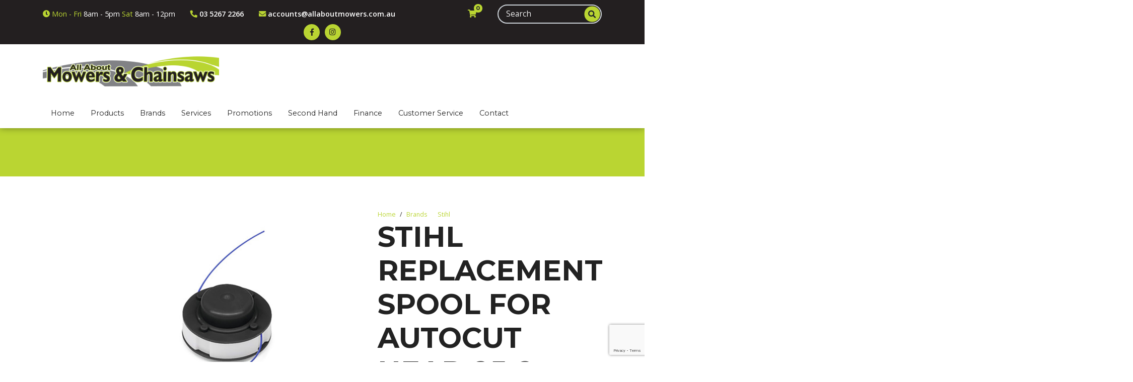

--- FILE ---
content_type: text/html; charset=UTF-8
request_url: https://www.allaboutmowers.com.au/brands/stihl/display/371-stihl-replacement-spool-for-autocut-head-25-2/
body_size: 9072
content:
<!DOCTYPE html><html xmlns='http://www.w3.org/1999/xhtml' xml:lang='en' lang='en'><head><title>STIHL REPLACEMENT SPOOL FOR AUTOCUT HEAD 25-2 | All About Mowers and Chainsaws</title><script>(function(w,d,s,l,i){w[l]=w[l]||[];w[l].push({'gtm.start':new Date().getTime(),event:'gtm.js'});var f=d.getElementsByTagName(s)[0],j=d.createElement(s),dl=l!='dataLayer'?'&l='+l:'';j.async=true;j.src='https://www.googletagmanager.com/gtm.js?id='+i+dl;f.parentNode.insertBefore(j,f);})(window,document,'script','dataLayer','GTM-KSBMRKC');</script><meta http-equiv="Content-Type" content="text/html; charset=UTF-8" /><meta name="viewport" content="width=device-width, initial-scale=1, minimum-scale=1" /><meta name="description" content="" /><meta name="keywords" content="Stihl, Chainsaws, " /><meta name="author" content="UBC Web Design" /><meta name="dcterms.rightsHolder" content="All About Mowers and Chainsaws - UBC Copyright &copy; 2022" /><meta name="robots" content="index,follow" /><meta http-equiv="X-UA-Compatible" content="IE=Edge" /><link rel="apple-touch-icon" sizes="57x57" href="https://www.allaboutmowers.com.au/apple-icon-57x57.png" /><link rel="apple-touch-icon" sizes="60x60" href="https://www.allaboutmowers.com.au/apple-icon-60x60.png" /><link rel="apple-touch-icon" sizes="72x72" href="https://www.allaboutmowers.com.au/apple-icon-72x72.png" /><link rel="apple-touch-icon" sizes="76x76" href="https://www.allaboutmowers.com.au/apple-icon-76x76.png" /><link rel="apple-touch-icon" sizes="114x114" href="https://www.allaboutmowers.com.au/apple-icon-114x114.png" /><link rel="apple-touch-icon" sizes="120x120" href="https://www.allaboutmowers.com.au/apple-icon-120x120.png" /><link rel="apple-touch-icon" sizes="144x144" href="https://www.allaboutmowers.com.au/apple-icon-144x144.png" /><link rel="apple-touch-icon" sizes="152x152" href="https://www.allaboutmowers.com.au/apple-icon-152x152.png" /><link rel="apple-touch-icon" sizes="180x180" href="https://www.allaboutmowers.com.au/apple-icon-180x180.png" /><link rel="icon" type="image/png" sizes="192x192" href="https://www.allaboutmowers.com.au/android-icon-192x192.png" /><link rel="icon" type="image/png" sizes="32x32" href="https://www.allaboutmowers.com.au/favicon-32x32.png" /><link rel="icon" type="image/png" sizes="96x96" href="https://www.allaboutmowers.com.au/favicon-96x96.png" /><link rel="icon" type="image/png" sizes="16x16" href="https://www.allaboutmowers.com.au/favicon-16x16.png" /><link rel="manifest" href="https://www.allaboutmowers.com.au/manifest.json" /><meta name="msapplication-TileColor" content="#ffffff" /><meta name="msapplication-TileImage" content="https://www.allaboutmowers.com.au/ms-icon-144x144.png" /><meta name="theme-color" content="#ffffff" /><link rel="stylesheet" href="https://use.fontawesome.com/releases/v5.4.2/css/all.css" integrity="sha384-/rXc/GQVaYpyDdyxK+ecHPVYJSN9bmVFBvjA/9eOB+pb3F2w2N6fc5qB9Ew5yIns" crossorigin="anonymous"><link rel="preconnect" href="https://fonts.googleapis.com">
		<link rel="preconnect" href="https://fonts.gstatic.com" crossorigin>
		<link href="https://fonts.googleapis.com/css2?family=Montserrat:wght@200;300;400;500;600;700&family=Open+Sans:wght@300;400;500;600;700&display=swap" rel="stylesheet"><script src='https://code.jquery.com/jquery-3.4.1.min.js' integrity='sha256-CSXorXvZcTkaix6Yvo6HppcZGetbYMGWSFlBw8HfCJo=' crossorigin='anonymous'></script><script src='https://cdnjs.cloudflare.com/ajax/libs/popper.js/1.14.7/umd/popper.min.js' integrity='sha384-UO2eT0CpHqdSJQ6hJty5KVphtPhzWj9WO1clHTMGa3JDZwrnQq4sF86dIHNDz0W1' crossorigin='anonymous'></script><link rel="stylesheet" href="https://www.allaboutmowers.com.au/include/css/bootstrap/bootstrap.min.css?ver=v0.0025" /><script src='https://stackpath.bootstrapcdn.com/bootstrap/4.3.1/js/bootstrap.min.js' integrity='sha384-JjSmVgyd0p3pXB1rRibZUAYoIIy6OrQ6VrjIEaFf/nJGzIxFDsf4x0xIM+B07jRM' crossorigin='anonymous'></script><link rel="stylesheet" href="https://www.allaboutmowers.com.au/include/css/Main.min.css?ver=v0.0025" /><link rel="stylesheet" href="https://www.allaboutmowers.com.au/include/css/Lightbox.min.css" media="screen" /><script src="https://venus.ubcserver.com/~hosting/include/jquery.cycle2.min.js"></script><script src="https://venus.ubcserver.com/~hosting/include/jquery.cycle2.center.min.js"></script><script src="https://venus.ubcserver.com/~hosting/include/jquery.cycle2.swipe.min.js"></script><script src="https://venus.ubcserver.com/~hosting/include/AceWebEngine-v4.min.js"></script><script async src="https://www.googletagmanager.com/gtag/js?id=G-03LBDQ7FFN"></script><script>window.dataLayer=window.dataLayer||[];function gtag(){dataLayer.push(arguments);}gtag("js",new Date());gtag("config","G-03LBDQ7FFN");</script><script>(function(c,l,a,r,i,t,y){ c[a]=c[a]||function(){(c[a].q=c[a].q||[]).push(arguments)}; t=l.createElement(r);t.async=1;t.src='https://www.clarity.ms/tag/'+i; y=l.getElementsByTagName(r)[0];y.parentNode.insertBefore(t,y); })(window, document, 'clarity', 'script', 'erxltavja7');</script><script src="https://www.google.com/recaptcha/api.js?render=6LdecaYlAAAAAPgQjnxIFp-O5RfWB082UKr73REI"></script><script async src="https://static.addtoany.com/menu/page.js"></script></head><body><noscript><iframe src='https://www.googletagmanager.com/ns.html?id=GTM-KSBMRKC' height='0' width='0' style='display:none;visibility:hidden'></iframe></noscript><!-- Drawer Overlay -->
<div class="drawer-overlay" data-squidyToggle=".drawer-menu, .drawer-overlay"></div>

<!-- Menu Drawer -->
<div class="drawer drawer-left drawer-menu">
	<div class="drawer-header d-flex align-items-center no-gutters">
		<div class="drawer-title h3 col align-self-end">Menu</div>
		<a href="#" class="btn btn-link col-auto drawer-close" data-squidyToggle=".drawer-menu, .drawer-overlay"><i class="fas fa-times"></i></a>
	</div>

	<div class="drawer-content">
		<nav>
	<ul class='1'>
		<li>
			
		<div class="nav-item Home">
			<a href="https://www.allaboutmowers.com.au/" target="_self" class="inactive Home d-flex justify-content-between">
				<span>Home</span>
				
			</a>
		</div>
	
		</li>
		<li>
			
		<div class="nav-item Products">
			<a href="https://www.allaboutmowers.com.au/products/" target="_self" class="inactive Products d-flex justify-content-between">
				<span>Products</span>
				<div class="toggler submenu_toggler"><i class="fa fa-angle-down"></i></div>
			</a>
		</div>
	
		<ul class='2'>
			<li>
				
		<div class="nav-item Chainsaws">
			<a href="https://www.allaboutmowers.com.au/products/chainsaws/" target="_self" class="inactive Chainsaws d-flex justify-content-between">
				<span>Chainsaws</span>
				
			</a>
		</div>
	
			</li>
			<li>
				
		<div class="nav-item Robotic Mowers">
			<a href="https://www.allaboutmowers.com.au/products/robotic-mowers/" target="_self" class="inactive Robotic Mowers d-flex justify-content-between">
				<span>Robotic Mowers</span>
				
			</a>
		</div>
	
			</li>
			<li>
				
		<div class="nav-item Ride on Mowers">
			<a href="https://www.allaboutmowers.com.au/products/ride-on-mowers/" target="_self" class="inactive Ride on Mowers d-flex justify-content-between">
				<span>Ride on Mowers</span>
				
			</a>
		</div>
	
			</li>
			<li>
				
		<div class="nav-item Push Mowers">
			<a href="https://www.allaboutmowers.com.au/products/push-mowers/" target="_self" class="inactive Push Mowers d-flex justify-content-between">
				<span>Push Mowers</span>
				
			</a>
		</div>
	
			</li>
			<li>
				
		<div class="nav-item Battery Operated">
			<a href="https://www.allaboutmowers.com.au/products/battery-operated/" target="_self" class="inactive Battery Operated d-flex justify-content-between">
				<span>Battery Operated</span>
				
			</a>
		</div>
	
			</li>
			<li>
				
		<div class="nav-item Trailers & Spares">
			<a href="https://www.allaboutmowers.com.au/products/trailers/" target="_self" class="inactive Trailers & Spares d-flex justify-content-between">
				<span>Trailers & Spares</span>
				
			</a>
		</div>
	
			</li>
			<li>
				
		<div class="nav-item Log Splitters">
			<a href="https://www.allaboutmowers.com.au/products/log-splitters/" target="_self" class="inactive Log Splitters d-flex justify-content-between">
				<span>Log Splitters</span>
				
			</a>
		</div>
	
			</li>
			<li>
				
		<div class="nav-item Blowers, Vacuums & Sprayers">
			<a href="https://www.allaboutmowers.com.au/products/blowers-and-vacuums/" target="_self" class="inactive Blowers, Vacuums & Sprayers d-flex justify-content-between">
				<span>Blowers, Vacuums & Sprayers</span>
				
			</a>
		</div>
	
			</li>
			<li>
				
		<div class="nav-item Brushcutters">
			<a href="https://www.allaboutmowers.com.au/products/brushcutters/" target="_self" class="inactive Brushcutters d-flex justify-content-between">
				<span>Brushcutters</span>
				
			</a>
		</div>
	
			</li>
			<li>
				
		<div class="nav-item Hedge Trimmers">
			<a href="https://www.allaboutmowers.com.au/products/hedge-trimmers/" target="_self" class="inactive Hedge Trimmers d-flex justify-content-between">
				<span>Hedge Trimmers</span>
				
			</a>
		</div>
	
			</li>
			<li>
				
		<div class="nav-item Kombi Systems">
			<a href="https://www.allaboutmowers.com.au/products/kombi-systems/" target="_self" class="inactive Kombi Systems d-flex justify-content-between">
				<span>Kombi Systems</span>
				
			</a>
		</div>
	
			</li>
			<li>
				
		<div class="nav-item Generators">
			<a href="https://www.allaboutmowers.com.au/products/generators/" target="_self" class="inactive Generators d-flex justify-content-between">
				<span>Generators</span>
				
			</a>
		</div>
	
			</li>
			<li>
				
		<div class="nav-item Pressure Washers">
			<a href="https://www.allaboutmowers.com.au/products/pressure-washers/" target="_self" class="inactive Pressure Washers d-flex justify-content-between">
				<span>Pressure Washers</span>
				
			</a>
		</div>
	
			</li>
			<li>
				
		<div class="nav-item Pumps">
			<a href="https://www.allaboutmowers.com.au/products/pumps/" target="_self" class="inactive Pumps d-flex justify-content-between">
				<span>Pumps</span>
				
			</a>
		</div>
	
			</li>
			<li>
				
		<div class="nav-item Chippers & Mulchers">
			<a href="https://www.allaboutmowers.com.au/products/chippers/" target="_self" class="inactive Chippers & Mulchers d-flex justify-content-between">
				<span>Chippers & Mulchers</span>
				
			</a>
		</div>
	
			</li>
			<li>
				
		<div class="nav-item Lawn Edgers">
			<a href="https://www.allaboutmowers.com.au/products/lawn-edgers/" target="_self" class="inactive Lawn Edgers d-flex justify-content-between">
				<span>Lawn Edgers</span>
				
			</a>
		</div>
	
			</li>
			<li>
				
		<div class="nav-item Engines">
			<a href="https://www.allaboutmowers.com.au/products/engines/" target="_self" class="inactive Engines d-flex justify-content-between">
				<span>Engines</span>
				
			</a>
		</div>
	
			</li>
			<li>
				
		<div class="nav-item Rotary Hoes">
			<a href="https://www.allaboutmowers.com.au/products/rotary-hoes/" target="_self" class="inactive Rotary Hoes d-flex justify-content-between">
				<span>Rotary Hoes</span>
				
			</a>
		</div>
	
			</li>
			<li>
				
		<div class="nav-item Augers / Cut Off Saws">
			<a href="https://www.allaboutmowers.com.au/products/augers--cut-off-saws/" target="_self" class="inactive Augers / Cut Off Saws d-flex justify-content-between">
				<span>Augers / Cut Off Saws</span>
				
			</a>
		</div>
	
			</li>
			<li>
				
		<div class="nav-item Spare Parts">
			<a href="https://www.allaboutmowers.com.au/products/spare-parts/" target="_self" class="inactive Spare Parts d-flex justify-content-between">
				<span>Spare Parts</span>
				
			</a>
		</div>
	
			</li>
		</ul>
		</li>
		<li>
			
		<div class="nav-item Brands">
			<a href="https://www.allaboutmowers.com.au/brands/" target="_self" class="inactive active-child Brands d-flex justify-content-between">
				<span>Brands</span>
				<div class="toggler submenu_toggler"><i class="fa fa-angle-down"></i></div>
			</a>
		</div>
	
		<ul class='2'>
			<li>
				
		<div class="nav-item Segway Navimow">
			<a href="https://www.allaboutmowers.com.au/brands/segway-navimow/" target="_self" class="inactive Segway Navimow d-flex justify-content-between">
				<span>Segway Navimow</span>
				
			</a>
		</div>
	
			</li>
			<li>
				
		<div class="nav-item Stihl">
			<a href="https://www.allaboutmowers.com.au/brands/stihl/" target="_self" class="inactive active-child Stihl d-flex justify-content-between">
				<span>Stihl</span>
				
			</a>
		</div>
	
			</li>
			<li>
				
		<div class="nav-item Ferris">
			<a href="https://www.allaboutmowers.com.au/brands/ferris/" target="_self" class="inactive Ferris d-flex justify-content-between">
				<span>Ferris</span>
				
			</a>
		</div>
	
			</li>
			<li>
				
		<div class="nav-item Cub Cadet">
			<a href="https://www.allaboutmowers.com.au/brands/cub-cadet/" target="_self" class="inactive Cub Cadet d-flex justify-content-between">
				<span>Cub Cadet</span>
				
			</a>
		</div>
	
			</li>
			<li>
				
		<div class="nav-item Cox">
			<a href="https://www.allaboutmowers.com.au/brands/cox/" target="_self" class="inactive Cox d-flex justify-content-between">
				<span>Cox</span>
				
			</a>
		</div>
	
			</li>
			<li>
				
		<div class="nav-item Razorback">
			<a href="https://www.allaboutmowers.com.au/brands/razorback/" target="_self" class="inactive Razorback d-flex justify-content-between">
				<span>Razorback</span>
				
			</a>
		</div>
	
			</li>
			<li>
				
		<div class="nav-item Bushranger">
			<a href="https://www.allaboutmowers.com.au/brands/bushranger/" target="_self" class="inactive Bushranger d-flex justify-content-between">
				<span>Bushranger</span>
				
			</a>
		</div>
	
			</li>
			<li>
				
		<div class="nav-item Senix Tools">
			<a href="https://www.allaboutmowers.com.au/brands/senix-tools/" target="_self" class="inactive Senix Tools d-flex justify-content-between">
				<span>Senix Tools</span>
				
			</a>
		</div>
	
			</li>
			<li>
				
		<div class="nav-item Victa">
			<a href="https://www.allaboutmowers.com.au/brands/victa/" target="_self" class="inactive Victa d-flex justify-content-between">
				<span>Victa</span>
				
			</a>
		</div>
	
			</li>
			<li>
				
		<div class="nav-item Truyard">
			<a href="https://www.allaboutmowers.com.au/brands/truyard/" target="_self" class="inactive Truyard d-flex justify-content-between">
				<span>Truyard</span>
				
			</a>
		</div>
	
			</li>
			<li>
				
		<div class="nav-item Roy Gripske">
			<a href="https://www.allaboutmowers.com.au/brands/roy-gripske/" target="_self" class="inactive Roy Gripske d-flex justify-content-between">
				<span>Roy Gripske</span>
				
			</a>
		</div>
	
			</li>
			<li>
				
		<div class="nav-item Briggs & Stratton">
			<a href="https://www.allaboutmowers.com.au/brands/briggs-and-stratton/" target="_self" class="inactive Briggs & Stratton d-flex justify-content-between">
				<span>Briggs & Stratton</span>
				
			</a>
		</div>
	
			</li>
			<li>
				
		<div class="nav-item Peerless Products">
			<a href="https://www.allaboutmowers.com.au/brands/peerless-products/" target="_self" class="inactive Peerless Products d-flex justify-content-between">
				<span>Peerless Products</span>
				
			</a>
		</div>
	
			</li>
			<li>
				
		<div class="nav-item Rover">
			<a href="https://www.allaboutmowers.com.au/brands/rover/" target="_self" class="inactive Rover d-flex justify-content-between">
				<span>Rover</span>
				
			</a>
		</div>
	
			</li>
			<li>
				
		<div class="nav-item Powerup Lawncare">
			<a href="https://www.allaboutmowers.com.au/brands/powerup-lawncare/" target="_self" class="inactive Powerup Lawncare d-flex justify-content-between">
				<span>Powerup Lawncare</span>
				
			</a>
		</div>
	
			</li>
			<li>
				
		<div class="nav-item Gravely">
			<a href="https://www.allaboutmowers.com.au/brands/gravely/" target="_self" class="inactive Gravely d-flex justify-content-between">
				<span>Gravely</span>
				
			</a>
		</div>
	
			</li>
		</ul>
		</li>
		<li>
			
		<div class="nav-item Services">
			<a href="https://www.allaboutmowers.com.au/services/" target="_self" class="inactive Services d-flex justify-content-between">
				<span>Services</span>
				
			</a>
		</div>
	
		</li>
		<li>
			
		<div class="nav-item Promotions">
			<a href="https://www.allaboutmowers.com.au/promotions/" target="_self" class="inactive Promotions d-flex justify-content-between">
				<span>Promotions</span>
				
			</a>
		</div>
	
		</li>
		<li>
			
		<div class="nav-item Second Hand">
			<a href="https://www.allaboutmowers.com.au/second-hand/" target="_self" class="inactive Second Hand d-flex justify-content-between">
				<span>Second Hand</span>
				
			</a>
		</div>
	
		</li>
		<li>
			
		<div class="nav-item Finance">
			<a href="https://www.allaboutmowers.com.au/finance/" target="_self" class="inactive Finance d-flex justify-content-between">
				<span>Finance</span>
				
			</a>
		</div>
	
		</li>
		<li>
			
		<div class="nav-item Customer Service">
			<a href="https://www.allaboutmowers.com.au/customer-service/" target="_self" class="inactive Customer Service d-flex justify-content-between">
				<span>Customer Service</span>
				<div class="toggler submenu_toggler"><i class="fa fa-angle-down"></i></div>
			</a>
		</div>
	
		<ul class='2'>
			<li>
				
		<div class="nav-item Privacy Policy">
			<a href="https://www.allaboutmowers.com.au/customer-service/privacy/" target="_self" class="inactive Privacy Policy d-flex justify-content-between">
				<span>Privacy Policy</span>
				
			</a>
		</div>
	
			</li>
			<li>
				
		<div class="nav-item Shipping & Delivery">
			<a href="https://www.allaboutmowers.com.au/customer-service/shipping-and-delivery/" target="_self" class="inactive Shipping & Delivery d-flex justify-content-between">
				<span>Shipping & Delivery</span>
				
			</a>
		</div>
	
			</li>
			<li>
				
		<div class="nav-item Terms & Conditions">
			<a href="https://www.allaboutmowers.com.au/customer-service/terms-and-conditions/" target="_self" class="inactive Terms & Conditions d-flex justify-content-between">
				<span>Terms & Conditions</span>
				
			</a>
		</div>
	
			</li>
		</ul>
		</li>
		<li>
			
		<div class="nav-item Contact">
			<a href="https://www.allaboutmowers.com.au/contact/" target="_self" class="inactive Contact d-flex justify-content-between">
				<span>Contact</span>
				
			</a>
		</div>
	
		</li>
	</ul>
</nav>

		<div class="pt-3 pb-3 pl-2 pr-2">
			<a class="social-icon" target="_blank" href="https://www.facebook.com/allaboutmowers/" title="Follow us on Facebook"><i class="fab fa-facebook-f"></i></a><a class="social-icon" target="_blank" href="https://www.instagram.com/all_about_mowers/" title="View our Instagram"><i class="fab fa-instagram"></i></a>		</div>
	</div>

	<div class="drawer-footer"></div>
</div>


<!-- Cart Drawer -->
<div class="drawer drawer-right drawer-cart">
	<div class="drawer-header d-flex align-items-center no-gutters">
		<div class="drawer-title h3 col align-self-end">My Bag</div>
		<a href="#" class="btn btn-link col-auto drawer-close" data-squidyToggle=".drawer-menu, .drawer-overlay"><i class="fas fa-times"></i></a>
	</div>

	<div class="drawer-content">
				<div class="drawer-inner p-3 drawer-empty-cart-message visible">
			<p>Your bag is currently empty.</p>		</div>
	</div>

	<div class="drawer-footer"></div>
</div><header class="main">
	<div class="global-bar py-2">
		<div class="container">
			<div class="row align-items-center justify-content-center justify-content-lg-left">
				<div class="col-auto"><span class="text-primary"><i class="fas fa-clock"></i>&nbsp;M<span class="d-none d-xl-inline">on</span> - F<span class="d-none d-xl-inline">ri</span></span> 8am - 5pm <span class="text-primary">Sa<span class="d-none d-xl-inline">t</span></span> 8am - 12pm</div>

				<div class="col-auto">
					<a href="tel:+61352672266" target="_blank"><i class="fas fa-phone"></i><span class="d-none d-xl-inline-block">&nbsp;03 5267 2266</span></a>
				</div>

				<div class="col-auto">
					<a href="mailto:&#97;&#99;c&#111;&#117;n&#116;&#115;@&#97;&#108;l&#97;&#98;o&#117;&#116;m&#111;&#119;e&#114;&#115;.&#99;&#111;m&#46;&#97;u" target="_blank"><i class="fas fa-envelope"></i><span class="d-none d-xl-inline-block">&nbsp;&#97;&#99;c&#111;&#117;n&#116;&#115;@&#97;&#108;l&#97;&#98;o&#117;&#116;m&#111;&#119;e&#114;&#115;.&#99;&#111;m&#46;&#97;u</span></a>
				</div>

				<div class="col-auto ml-lg-auto">
					
<a href="https://www.allaboutmowers.com.au/cart/" class="header-cart btn btn-sm px-1">
	<i class="fas fa-shopping-cart"></i>
	<span class="badge badge-primary">0</span>
</a>				</div>

				<form class="form-inline col-auto col-md-7 col-lg-auto top-search" action="https://www.allaboutmowers.com.au/search/" method="get">
					<input type="search" name="query" class="form-control form-control-sm w-100" placeholder="Search" value="">
					<button class="btn btn-primary btn-sm px-1" type="submit"><i class="fas fa-search"></i></button>
				</form>

				<div class="col-auto">
					<a class="social-icon" target="_blank" href="https://www.facebook.com/allaboutmowers/" title="Follow us on Facebook"><i class="fab fa-facebook-f"></i></a><a class="social-icon" target="_blank" href="https://www.instagram.com/all_about_mowers/" title="View our Instagram"><i class="fab fa-instagram"></i></a>				</div>
			</div>
		</div>
	</div>

	<div class="container" style="position: relative;">
		<div class="row justify-content-between align-items-center align-items-xl-stretch">
			<div class="col-7 col-md-5 col-lg-4 col-xxl-auto py-3 my-2">
				<a class="logo" href="https://www.allaboutmowers.com.au/">
					<img src="https://www.allaboutmowers.com.au/images/logo.png" alt="All About Mowers and Chainsaws" title="All About Mowers and Chainsaws">
				</a>
			</div>

			<div class="col-5 col-md-auto ddmenu">
				<nav>
	<ul class='1'>
		<li>
			
		<div class="nav-item Home">
			<a href="https://www.allaboutmowers.com.au/" target="_self" class="inactive Home d-flex justify-content-between">
				<span>Home</span>
				
			</a>
		</div>
	
		</li>
		<li>
			
		<div class="nav-item Products">
			<a href="https://www.allaboutmowers.com.au/products/" target="_self" class="inactive Products d-flex justify-content-between">
				<span>Products</span>
				<div class="toggler submenu_toggler"><i class="fa fa-angle-down"></i></div>
			</a>
		</div>
	
		<ul class='2'>
			<li>
				
		<div class="nav-item Chainsaws">
			<a href="https://www.allaboutmowers.com.au/products/chainsaws/" target="_self" class="inactive Chainsaws d-flex justify-content-between">
				<span>Chainsaws</span>
				
			</a>
		</div>
	
			</li>
			<li>
				
		<div class="nav-item Robotic Mowers">
			<a href="https://www.allaboutmowers.com.au/products/robotic-mowers/" target="_self" class="inactive Robotic Mowers d-flex justify-content-between">
				<span>Robotic Mowers</span>
				
			</a>
		</div>
	
			</li>
			<li>
				
		<div class="nav-item Ride on Mowers">
			<a href="https://www.allaboutmowers.com.au/products/ride-on-mowers/" target="_self" class="inactive Ride on Mowers d-flex justify-content-between">
				<span>Ride on Mowers</span>
				
			</a>
		</div>
	
			</li>
			<li>
				
		<div class="nav-item Push Mowers">
			<a href="https://www.allaboutmowers.com.au/products/push-mowers/" target="_self" class="inactive Push Mowers d-flex justify-content-between">
				<span>Push Mowers</span>
				
			</a>
		</div>
	
			</li>
			<li>
				
		<div class="nav-item Battery Operated">
			<a href="https://www.allaboutmowers.com.au/products/battery-operated/" target="_self" class="inactive Battery Operated d-flex justify-content-between">
				<span>Battery Operated</span>
				
			</a>
		</div>
	
			</li>
			<li>
				
		<div class="nav-item Trailers & Spares">
			<a href="https://www.allaboutmowers.com.au/products/trailers/" target="_self" class="inactive Trailers & Spares d-flex justify-content-between">
				<span>Trailers & Spares</span>
				
			</a>
		</div>
	
			</li>
			<li>
				
		<div class="nav-item Log Splitters">
			<a href="https://www.allaboutmowers.com.au/products/log-splitters/" target="_self" class="inactive Log Splitters d-flex justify-content-between">
				<span>Log Splitters</span>
				
			</a>
		</div>
	
			</li>
			<li>
				
		<div class="nav-item Blowers, Vacuums & Sprayers">
			<a href="https://www.allaboutmowers.com.au/products/blowers-and-vacuums/" target="_self" class="inactive Blowers, Vacuums & Sprayers d-flex justify-content-between">
				<span>Blowers, Vacuums & Sprayers</span>
				
			</a>
		</div>
	
			</li>
			<li>
				
		<div class="nav-item Brushcutters">
			<a href="https://www.allaboutmowers.com.au/products/brushcutters/" target="_self" class="inactive Brushcutters d-flex justify-content-between">
				<span>Brushcutters</span>
				
			</a>
		</div>
	
			</li>
			<li>
				
		<div class="nav-item Hedge Trimmers">
			<a href="https://www.allaboutmowers.com.au/products/hedge-trimmers/" target="_self" class="inactive Hedge Trimmers d-flex justify-content-between">
				<span>Hedge Trimmers</span>
				
			</a>
		</div>
	
			</li>
			<li>
				
		<div class="nav-item Kombi Systems">
			<a href="https://www.allaboutmowers.com.au/products/kombi-systems/" target="_self" class="inactive Kombi Systems d-flex justify-content-between">
				<span>Kombi Systems</span>
				
			</a>
		</div>
	
			</li>
			<li>
				
		<div class="nav-item Generators">
			<a href="https://www.allaboutmowers.com.au/products/generators/" target="_self" class="inactive Generators d-flex justify-content-between">
				<span>Generators</span>
				
			</a>
		</div>
	
			</li>
			<li>
				
		<div class="nav-item Pressure Washers">
			<a href="https://www.allaboutmowers.com.au/products/pressure-washers/" target="_self" class="inactive Pressure Washers d-flex justify-content-between">
				<span>Pressure Washers</span>
				
			</a>
		</div>
	
			</li>
			<li>
				
		<div class="nav-item Pumps">
			<a href="https://www.allaboutmowers.com.au/products/pumps/" target="_self" class="inactive Pumps d-flex justify-content-between">
				<span>Pumps</span>
				
			</a>
		</div>
	
			</li>
			<li>
				
		<div class="nav-item Chippers & Mulchers">
			<a href="https://www.allaboutmowers.com.au/products/chippers/" target="_self" class="inactive Chippers & Mulchers d-flex justify-content-between">
				<span>Chippers & Mulchers</span>
				
			</a>
		</div>
	
			</li>
			<li>
				
		<div class="nav-item Lawn Edgers">
			<a href="https://www.allaboutmowers.com.au/products/lawn-edgers/" target="_self" class="inactive Lawn Edgers d-flex justify-content-between">
				<span>Lawn Edgers</span>
				
			</a>
		</div>
	
			</li>
			<li>
				
		<div class="nav-item Engines">
			<a href="https://www.allaboutmowers.com.au/products/engines/" target="_self" class="inactive Engines d-flex justify-content-between">
				<span>Engines</span>
				
			</a>
		</div>
	
			</li>
			<li>
				
		<div class="nav-item Rotary Hoes">
			<a href="https://www.allaboutmowers.com.au/products/rotary-hoes/" target="_self" class="inactive Rotary Hoes d-flex justify-content-between">
				<span>Rotary Hoes</span>
				
			</a>
		</div>
	
			</li>
			<li>
				
		<div class="nav-item Augers / Cut Off Saws">
			<a href="https://www.allaboutmowers.com.au/products/augers--cut-off-saws/" target="_self" class="inactive Augers / Cut Off Saws d-flex justify-content-between">
				<span>Augers / Cut Off Saws</span>
				
			</a>
		</div>
	
			</li>
			<li>
				
		<div class="nav-item Spare Parts">
			<a href="https://www.allaboutmowers.com.au/products/spare-parts/" target="_self" class="inactive Spare Parts d-flex justify-content-between">
				<span>Spare Parts</span>
				
			</a>
		</div>
	
			</li>
		</ul>
		</li>
		<li>
			
		<div class="nav-item Brands">
			<a href="https://www.allaboutmowers.com.au/brands/" target="_self" class="inactive active-child Brands d-flex justify-content-between">
				<span>Brands</span>
				<div class="toggler submenu_toggler"><i class="fa fa-angle-down"></i></div>
			</a>
		</div>
	
		<ul class='2'>
			<li>
				
		<div class="nav-item Segway Navimow">
			<a href="https://www.allaboutmowers.com.au/brands/segway-navimow/" target="_self" class="inactive Segway Navimow d-flex justify-content-between">
				<span>Segway Navimow</span>
				
			</a>
		</div>
	
			</li>
			<li>
				
		<div class="nav-item Stihl">
			<a href="https://www.allaboutmowers.com.au/brands/stihl/" target="_self" class="inactive active-child Stihl d-flex justify-content-between">
				<span>Stihl</span>
				
			</a>
		</div>
	
			</li>
			<li>
				
		<div class="nav-item Ferris">
			<a href="https://www.allaboutmowers.com.au/brands/ferris/" target="_self" class="inactive Ferris d-flex justify-content-between">
				<span>Ferris</span>
				
			</a>
		</div>
	
			</li>
			<li>
				
		<div class="nav-item Cub Cadet">
			<a href="https://www.allaboutmowers.com.au/brands/cub-cadet/" target="_self" class="inactive Cub Cadet d-flex justify-content-between">
				<span>Cub Cadet</span>
				
			</a>
		</div>
	
			</li>
			<li>
				
		<div class="nav-item Cox">
			<a href="https://www.allaboutmowers.com.au/brands/cox/" target="_self" class="inactive Cox d-flex justify-content-between">
				<span>Cox</span>
				
			</a>
		</div>
	
			</li>
			<li>
				
		<div class="nav-item Razorback">
			<a href="https://www.allaboutmowers.com.au/brands/razorback/" target="_self" class="inactive Razorback d-flex justify-content-between">
				<span>Razorback</span>
				
			</a>
		</div>
	
			</li>
			<li>
				
		<div class="nav-item Bushranger">
			<a href="https://www.allaboutmowers.com.au/brands/bushranger/" target="_self" class="inactive Bushranger d-flex justify-content-between">
				<span>Bushranger</span>
				
			</a>
		</div>
	
			</li>
			<li>
				
		<div class="nav-item Senix Tools">
			<a href="https://www.allaboutmowers.com.au/brands/senix-tools/" target="_self" class="inactive Senix Tools d-flex justify-content-between">
				<span>Senix Tools</span>
				
			</a>
		</div>
	
			</li>
			<li>
				
		<div class="nav-item Victa">
			<a href="https://www.allaboutmowers.com.au/brands/victa/" target="_self" class="inactive Victa d-flex justify-content-between">
				<span>Victa</span>
				
			</a>
		</div>
	
			</li>
			<li>
				
		<div class="nav-item Truyard">
			<a href="https://www.allaboutmowers.com.au/brands/truyard/" target="_self" class="inactive Truyard d-flex justify-content-between">
				<span>Truyard</span>
				
			</a>
		</div>
	
			</li>
			<li>
				
		<div class="nav-item Roy Gripske">
			<a href="https://www.allaboutmowers.com.au/brands/roy-gripske/" target="_self" class="inactive Roy Gripske d-flex justify-content-between">
				<span>Roy Gripske</span>
				
			</a>
		</div>
	
			</li>
			<li>
				
		<div class="nav-item Briggs & Stratton">
			<a href="https://www.allaboutmowers.com.au/brands/briggs-and-stratton/" target="_self" class="inactive Briggs & Stratton d-flex justify-content-between">
				<span>Briggs & Stratton</span>
				
			</a>
		</div>
	
			</li>
			<li>
				
		<div class="nav-item Peerless Products">
			<a href="https://www.allaboutmowers.com.au/brands/peerless-products/" target="_self" class="inactive Peerless Products d-flex justify-content-between">
				<span>Peerless Products</span>
				
			</a>
		</div>
	
			</li>
			<li>
				
		<div class="nav-item Rover">
			<a href="https://www.allaboutmowers.com.au/brands/rover/" target="_self" class="inactive Rover d-flex justify-content-between">
				<span>Rover</span>
				
			</a>
		</div>
	
			</li>
			<li>
				
		<div class="nav-item Powerup Lawncare">
			<a href="https://www.allaboutmowers.com.au/brands/powerup-lawncare/" target="_self" class="inactive Powerup Lawncare d-flex justify-content-between">
				<span>Powerup Lawncare</span>
				
			</a>
		</div>
	
			</li>
			<li>
				
		<div class="nav-item Gravely">
			<a href="https://www.allaboutmowers.com.au/brands/gravely/" target="_self" class="inactive Gravely d-flex justify-content-between">
				<span>Gravely</span>
				
			</a>
		</div>
	
			</li>
		</ul>
		</li>
		<li>
			
		<div class="nav-item Services">
			<a href="https://www.allaboutmowers.com.au/services/" target="_self" class="inactive Services d-flex justify-content-between">
				<span>Services</span>
				
			</a>
		</div>
	
		</li>
		<li>
			
		<div class="nav-item Promotions">
			<a href="https://www.allaboutmowers.com.au/promotions/" target="_self" class="inactive Promotions d-flex justify-content-between">
				<span>Promotions</span>
				
			</a>
		</div>
	
		</li>
		<li>
			
		<div class="nav-item Second Hand">
			<a href="https://www.allaboutmowers.com.au/second-hand/" target="_self" class="inactive Second Hand d-flex justify-content-between">
				<span>Second Hand</span>
				
			</a>
		</div>
	
		</li>
		<li>
			
		<div class="nav-item Finance">
			<a href="https://www.allaboutmowers.com.au/finance/" target="_self" class="inactive Finance d-flex justify-content-between">
				<span>Finance</span>
				
			</a>
		</div>
	
		</li>
		<li>
			
		<div class="nav-item Customer Service">
			<a href="https://www.allaboutmowers.com.au/customer-service/" target="_self" class="inactive Customer Service d-flex justify-content-between">
				<span>Customer Service</span>
				<div class="toggler submenu_toggler"><i class="fa fa-angle-down"></i></div>
			</a>
		</div>
	
		<ul class='2'>
			<li>
				
		<div class="nav-item Privacy Policy">
			<a href="https://www.allaboutmowers.com.au/customer-service/privacy/" target="_self" class="inactive Privacy Policy d-flex justify-content-between">
				<span>Privacy Policy</span>
				
			</a>
		</div>
	
			</li>
			<li>
				
		<div class="nav-item Shipping & Delivery">
			<a href="https://www.allaboutmowers.com.au/customer-service/shipping-and-delivery/" target="_self" class="inactive Shipping & Delivery d-flex justify-content-between">
				<span>Shipping & Delivery</span>
				
			</a>
		</div>
	
			</li>
			<li>
				
		<div class="nav-item Terms & Conditions">
			<a href="https://www.allaboutmowers.com.au/customer-service/terms-and-conditions/" target="_self" class="inactive Terms & Conditions d-flex justify-content-between">
				<span>Terms & Conditions</span>
				
			</a>
		</div>
	
			</li>
		</ul>
		</li>
		<li>
			
		<div class="nav-item Contact">
			<a href="https://www.allaboutmowers.com.au/contact/" target="_self" class="inactive Contact d-flex justify-content-between">
				<span>Contact</span>
				
			</a>
		</div>
	
		</li>
	</ul>
</nav>
				<a href="#" class="btn btn-outline-primary" data-squidyToggle=".drawer-menu, .drawer-overlay"><i class="fas fa-bars"></i> Menu</a>
			</div>
		</div>
	</div>
</header><section class='main'><div class="page-title"><div class="container"></div></div><div class='container'><div class="product row"><div class="product-right col-12 col-lg-5 order-lg-2 mb-5 mb-lg-0"><nav aria-label='breadcrumb'><ol class='breadcrumb'><li class='breadcrumb-item'><a href='https://www.allaboutmowers.com.au/'>Home</a></li><li class='breadcrumb-item'><a href='https://www.allaboutmowers.com.au/brands/'>Brands</a></li><li class='breadcrumb-item active'><a href='https://www.allaboutmowers.com.au/brands/stihl/'>Stihl</a></li></ol></nav><h1 class="mb-0">STIHL REPLACEMENT SPOOL FOR AUTOCUT HEAD 25-2</h1><p class="lead mb-5">Prewound Spool Line spool: Simple operation with convincing results</p><div class="mb-5"><div class="product-brand product-spec"><span class="text-muted">Brand:</span> Stihl</div><div class="product-sku product-spec"><span class="text-muted">SKU:</span> 4002 710 4313</div></div><div class="product-price"><div class="row align-items-end prices no-gutters"><div class="col-12 col-lg order-1 order-lg-2 price-was-col"></div><div class="col-12 col-lg-auto order-2 order-lg-1 price-now-col"><div class="price-label price-now-label"></div><div class="price-now">$14.00</div></div></div></div><div class="product-availability mb-4">Availability: <span class="instock"></span></div><div class="product-cta text-center"><a class="btn btn-primary product-order" href="https://www.allaboutmowers.com.au/cart/add/371">Buy Now</a></div></div><div class="product-left col-12 col-lg-7 mb-4 mb-lg-0 order-lg-1"><a class="product-image-big" href="https://www.allaboutmowers.com.au//content/product/regular/full/STIHL_REPLACEMENT_SPOOL_FOR_AUTOCUT_HEAD_252-604-371.jpg" data-lightbox="lightbox[371]" data-title="STIHL REPLACEMENT SPOOL FOR AUTOCUT HEAD 25-2"><img src="https://www.allaboutmowers.com.au//content/product/regular/full/STIHL_REPLACEMENT_SPOOL_FOR_AUTOCUT_HEAD_252-604-371.jpg" alt="STIHL REPLACEMENT SPOOL FOR AUTOCUT HEAD 252" title="STIHL REPLACEMENT SPOOL FOR AUTOCUT HEAD 252"></a></div></div><div class="product-summary"><div class="detail-container"><nav><div class="nav nav-tabs" id="nav-tab" role="tablist"><a class="nav-link active" id="nav-description-tab" data-toggle="tab" href="#nav-description" role="tab" aria-controls="nav-description" aria-selected="true">Description</a><a class="nav-link" id="nav-spec-tab" data-toggle="tab" href="#nav-spec" role="tab" aria-controls="nav-spec" aria-selected="false">Specifications</a></div></nav><div class="tab-content" id="nav-tabContent"><div class="tab-pane fade show active" id="nav-description" role="tabpanel" aria-labelledby="nav-description-tab"></div><div class="tab-pane fade spec-tab" id="nav-spec" role="tabpanel" aria-labelledby="nav-spec-tab"></div></div></div></div><section class="related-products">
	<h2 class="text-center mb-5">Related Products</h2>

	<div class="bestsellers">
		<div class="col-12 col-lg-6 col-xl-4 mb-4">
	<div class="prod-card">				
		<div class="prod-badges prod-badges-vertical">
					</div>
		<a href="https://www.allaboutmowers.com.au/brands/stihl/display/23-stihl-fsa-135-battery-brushcutter-skin-only" class="prod-img rounded">
			<figure class="aspect-ratio-3x2">
				<img src="https://www.allaboutmowers.com.au//content/product/regular/thumb/STIHL_FSA_135_BATTERY_BRUSHCUTTER__SKIN_ONLY-39-23.png" alt="STIHL FSA 135 BATTERY BRUSHCUTTER  SKIN ONLY" title="STIHL FSA 135 BATTERY BRUSHCUTTER  SKIN ONLY">
									<img src="https://www.allaboutmowers.com.au//content/product/regular/thumb/STIHL_FSA_135_BATTERY_BRUSHCUTTER__SKIN_ONLY-40-23.png" alt="STIHL FSA 135 BATTERY BRUSHCUTTER  SKIN ONLY" title="STIHL FSA 135 BATTERY BRUSHCUTTER  SKIN ONLY">
							</figure>
		</a>
		<div class="prod-card-body">
			<a href="https://www.allaboutmowers.com.au/brands/stihl/display/23-stihl-fsa-135-battery-brushcutter-skin-only">
				<h5>STIHL FSA 135 BATTERY BRUSHCUTTER - SKIN ONLY</h5>
			</a>
			<div class="prod-price">
				<div class="price-now">$849.00</div>			</div>
			<a href="https://www.allaboutmowers.com.au/cart/add/23" class="btn btn-primary">Add to cart</a>
		</div>
	</div>
</div><div class="col-12 col-lg-6 col-xl-4 mb-4">
	<div class="prod-card">				
		<div class="prod-badges prod-badges-vertical">
					</div>
		<a href="https://www.allaboutmowers.com.au/brands/stihl/display/24-stihl-fsa-135-r-battery-brushcutter-skin-only" class="prod-img rounded">
			<figure class="aspect-ratio-3x2">
				<img src="https://www.allaboutmowers.com.au//content/product/regular/thumb/STIHL_FSA_135_R_BATTERY_BRUSHCUTTER__SKIN_ONLY-41-24.png" alt="STIHL FSA 135 R BATTERY BRUSHCUTTER  SKIN ONLY" title="STIHL FSA 135 R BATTERY BRUSHCUTTER  SKIN ONLY">
							</figure>
		</a>
		<div class="prod-card-body">
			<a href="https://www.allaboutmowers.com.au/brands/stihl/display/24-stihl-fsa-135-r-battery-brushcutter-skin-only">
				<h5>STIHL FSA 135 R BATTERY BRUSHCUTTER - SKIN ONLY</h5>
			</a>
			<div class="prod-price">
				<div class="price-now">$799.00</div>			</div>
			<a href="https://www.allaboutmowers.com.au/cart/add/24" class="btn btn-primary">Add to cart</a>
		</div>
	</div>
</div><div class="col-12 col-lg-6 col-xl-4 mb-4">
	<div class="prod-card">				
		<div class="prod-badges prod-badges-vertical">
					</div>
		<a href="https://www.allaboutmowers.com.au/brands/stihl/display/25-stihl-fsa-90-battery-brushcutter-skin-only" class="prod-img rounded">
			<figure class="aspect-ratio-3x2">
				<img src="https://www.allaboutmowers.com.au//content/product/regular/thumb/STIHL_FSA_90_BATTERY_BRUSHCUTTER__SKIN_ONLY-42-25.png" alt="STIHL FSA 90 BATTERY BRUSHCUTTER  SKIN ONLY" title="STIHL FSA 90 BATTERY BRUSHCUTTER  SKIN ONLY">
									<img src="https://www.allaboutmowers.com.au//content/product/regular/thumb/STIHL_FSA_90_BATTERY_BRUSHCUTTER__SKIN_ONLY-43-25.png" alt="STIHL FSA 90 BATTERY BRUSHCUTTER  SKIN ONLY" title="STIHL FSA 90 BATTERY BRUSHCUTTER  SKIN ONLY">
							</figure>
		</a>
		<div class="prod-card-body">
			<a href="https://www.allaboutmowers.com.au/brands/stihl/display/25-stihl-fsa-90-battery-brushcutter-skin-only">
				<h5>STIHL FSA 90 BATTERY BRUSHCUTTER - SKIN ONLY</h5>
			</a>
			<div class="prod-price">
				<div class="price-now">$749.00</div>			</div>
			<a href="https://www.allaboutmowers.com.au/cart/add/25" class="btn btn-primary">Add to cart</a>
		</div>
	</div>
</div><div class="col-12 col-lg-6 col-xl-4 mb-4">
	<div class="prod-card">				
		<div class="prod-badges prod-badges-vertical">
					</div>
		<a href="https://www.allaboutmowers.com.au/brands/stihl/display/26-stihl-fsa-90r-brushcutter-skin-only" class="prod-img rounded">
			<figure class="aspect-ratio-3x2">
				<img src="https://www.allaboutmowers.com.au//content/product/regular/thumb/STIHL_FSA_90R_BRUSHCUTTER__SKIN_ONLY-45-26.png" alt="STIHL FSA 90R BRUSHCUTTER  SKIN ONLY" title="STIHL FSA 90R BRUSHCUTTER  SKIN ONLY">
							</figure>
		</a>
		<div class="prod-card-body">
			<a href="https://www.allaboutmowers.com.au/brands/stihl/display/26-stihl-fsa-90r-brushcutter-skin-only">
				<h5>STIHL FSA 90R BRUSHCUTTER - SKIN ONLY</h5>
			</a>
			<div class="prod-price">
				<div class="price-now">$699.00</div>			</div>
			<a href="https://www.allaboutmowers.com.au/cart/add/26" class="btn btn-primary">Add to cart</a>
		</div>
	</div>
</div><div class="col-12 col-lg-6 col-xl-4 mb-4">
	<div class="prod-card">				
		<div class="prod-badges prod-badges-vertical">
					</div>
		<a href="https://www.allaboutmowers.com.au/brands/stihl/display/27-stihl-fsa-86-r-battery-brushcutter-line-trimmer--skin-only-" class="prod-img rounded">
			<figure class="aspect-ratio-3x2">
				<img src="https://www.allaboutmowers.com.au//content/product/regular/thumb/STIHL_FSA_80_R_BATTERY_BRUSHCUTTER__SKIN_ONLY_-46-27.png" alt="STIHL FSA 80 R BATTERY BRUSHCUTTER  SKIN ONLY " title="STIHL FSA 80 R BATTERY BRUSHCUTTER  SKIN ONLY ">
							</figure>
		</a>
		<div class="prod-card-body">
			<a href="https://www.allaboutmowers.com.au/brands/stihl/display/27-stihl-fsa-86-r-battery-brushcutter-line-trimmer--skin-only-">
				<h5>STIHL FSA 86 R BATTERY BRUSHCUTTER LINE TRIMMER  - SKIN ONLY </h5>
			</a>
			<div class="prod-price">
				<div class="price-now">$449.00</div>			</div>
			<a href="https://www.allaboutmowers.com.au/cart/add/27" class="btn btn-primary">Add to cart</a>
		</div>
	</div>
</div><div class="col-12 col-lg-6 col-xl-4 mb-4">
	<div class="prod-card">				
		<div class="prod-badges prod-badges-vertical">
					</div>
		<a href="https://www.allaboutmowers.com.au/brands/stihl/display/28-stihl-fsa-85-battery-brushcutter-skin-only" class="prod-img rounded">
			<figure class="aspect-ratio-3x2">
				<img src="https://www.allaboutmowers.com.au//content/product/regular/thumb/STIHL_FSA_85_BATTERY_BRUSHCUTTER__SKIN_ONLY-47-28.png" alt="STIHL FSA 85 BATTERY BRUSHCUTTER  SKIN ONLY" title="STIHL FSA 85 BATTERY BRUSHCUTTER  SKIN ONLY">
							</figure>
		</a>
		<div class="prod-card-body">
			<a href="https://www.allaboutmowers.com.au/brands/stihl/display/28-stihl-fsa-85-battery-brushcutter-skin-only">
				<h5>STIHL FSA 85 BATTERY BRUSHCUTTER - SKIN ONLY</h5>
			</a>
			<div class="prod-price">
				<div class="price-now">$399.00</div>			</div>
			<a href="https://www.allaboutmowers.com.au/cart/add/28" class="btn btn-primary">Add to cart</a>
		</div>
	</div>
</div><div class="col-12 col-lg-6 col-xl-4 mb-4">
	<div class="prod-card">				
		<div class="prod-badges prod-badges-vertical">
			<div class="prod-badge badge badge-danger"><span class="d-none">Product </span>On Sale</div><div class="prod-badge badge badge-danger">25% OFF</div><div class="prod-badge badge badge-danger">Save $50</div>		</div>
		<a href="https://www.allaboutmowers.com.au/brands/stihl/display/39-stihl-fs-70-r-petrol-brushcutter" class="prod-img rounded">
			<figure class="aspect-ratio-3x2">
				<img src="https://www.allaboutmowers.com.au//content/product/regular/thumb/STIHL_FS_70_R_PETROL_BRUSHCUTTER-71-39.png" alt="STIHL FS 70 R PETROL BRUSHCUTTER" title="STIHL FS 70 R PETROL BRUSHCUTTER">
							</figure>
		</a>
		<div class="prod-card-body">
			<a href="https://www.allaboutmowers.com.au/brands/stihl/display/39-stihl-fs-70-r-petrol-brushcutter">
				<h5>STIHL FS 70 R PETROL BRUSHCUTTER</h5>
			</a>
			<div class="prod-price">
				<div class="price-was">$599.00</div><div class="price-now">$549.00</div>			</div>
			<a href="https://www.allaboutmowers.com.au/cart/add/39" class="btn btn-primary">Add to cart</a>
		</div>
	</div>
</div><div class="col-12 col-lg-6 col-xl-4 mb-4">
	<div class="prod-card">				
		<div class="prod-badges prod-badges-vertical">
					</div>
		<a href="https://www.allaboutmowers.com.au/brands/stihl/display/40-stihl-fs-91-petrol-brushcutter-" class="prod-img rounded">
			<figure class="aspect-ratio-3x2">
				<img src="https://www.allaboutmowers.com.au//content/product/regular/thumb/STIHL_FS_91_PETROL_BRUSHCUTTER-72-40.png" alt="STIHL FS 91 PETROL BRUSHCUTTER" title="STIHL FS 91 PETROL BRUSHCUTTER">
									<img src="https://www.allaboutmowers.com.au//content/product/regular/thumb/STIHL_FS_91_PETROL_BRUSHCUTTER-73-40.png" alt="STIHL FS 91 PETROL BRUSHCUTTER" title="STIHL FS 91 PETROL BRUSHCUTTER">
							</figure>
		</a>
		<div class="prod-card-body">
			<a href="https://www.allaboutmowers.com.au/brands/stihl/display/40-stihl-fs-91-petrol-brushcutter-">
				<h5>STIHL FS 91 PETROL BRUSHCUTTER </h5>
			</a>
			<div class="prod-price">
				<div class="price-now">$749.00</div>			</div>
			<a href="https://www.allaboutmowers.com.au/cart/add/40" class="btn btn-primary">Add to cart</a>
		</div>
	</div>
</div><div class="col-12 col-lg-6 col-xl-4 mb-4">
	<div class="prod-card">				
		<div class="prod-badges prod-badges-vertical">
					</div>
		<a href="https://www.allaboutmowers.com.au/brands/stihl/display/41-stihl-fs-91-r-petrol-brushcutter-" class="prod-img rounded">
			<figure class="aspect-ratio-3x2">
				<img src="https://www.allaboutmowers.com.au//content/product/regular/thumb/STIHL_FS_91_R_PETROL_BRUSHCUTTER-74-41.png" alt="STIHL FS 91 R PETROL BRUSHCUTTER" title="STIHL FS 91 R PETROL BRUSHCUTTER">
							</figure>
		</a>
		<div class="prod-card-body">
			<a href="https://www.allaboutmowers.com.au/brands/stihl/display/41-stihl-fs-91-r-petrol-brushcutter-">
				<h5>STIHL FS 91 R PETROL BRUSHCUTTER </h5>
			</a>
			<div class="prod-price">
				<div class="price-now">$699.00</div>			</div>
			<a href="https://www.allaboutmowers.com.au/cart/add/41" class="btn btn-primary">Add to cart</a>
		</div>
	</div>
</div><div class="col-12 col-lg-6 col-xl-4 mb-4">
	<div class="prod-card">				
		<div class="prod-badges prod-badges-vertical">
					</div>
		<a href="https://www.allaboutmowers.com.au/brands/stihl/display/42-stihl-fs-94-rc-e-petrol-brushcutter" class="prod-img rounded">
			<figure class="aspect-ratio-3x2">
				<img src="https://www.allaboutmowers.com.au//content/product/regular/thumb/STIHL_FS_94_RCE_PETROL_BRUSHCUTTER-75-42.png" alt="STIHL FS 94 RCE PETROL BRUSHCUTTER" title="STIHL FS 94 RCE PETROL BRUSHCUTTER">
							</figure>
		</a>
		<div class="prod-card-body">
			<a href="https://www.allaboutmowers.com.au/brands/stihl/display/42-stihl-fs-94-rc-e-petrol-brushcutter">
				<h5>STIHL FS 94 RC-E PETROL BRUSHCUTTER</h5>
			</a>
			<div class="prod-price">
				<div class="price-now">$749.00</div>			</div>
			<a href="https://www.allaboutmowers.com.au/cart/add/42" class="btn btn-primary">Add to cart</a>
		</div>
	</div>
</div><div class="col-12 col-lg-6 col-xl-4 mb-4">
	<div class="prod-card">				
		<div class="prod-badges prod-badges-vertical">
					</div>
		<a href="https://www.allaboutmowers.com.au/brands/stihl/display/43-stihl-fs-94-c-e-petrol-brushcutter-easy-start-" class="prod-img rounded">
			<figure class="aspect-ratio-3x2">
				<img src="https://www.allaboutmowers.com.au//content/product/regular/thumb/STIHL_FS_94_CE_PETROL_BRUSHCUTTER_Easy_Start-76-43.png" alt="STIHL FS 94 CE PETROL BRUSHCUTTER Easy Start" title="STIHL FS 94 CE PETROL BRUSHCUTTER Easy Start">
							</figure>
		</a>
		<div class="prod-card-body">
			<a href="https://www.allaboutmowers.com.au/brands/stihl/display/43-stihl-fs-94-c-e-petrol-brushcutter-easy-start-">
				<h5>STIHL FS 94 C-E PETROL BRUSHCUTTER Easy Start </h5>
			</a>
			<div class="prod-price">
				<div class="price-now">$799.00</div>			</div>
			<a href="https://www.allaboutmowers.com.au/cart/add/43" class="btn btn-primary">Add to cart</a>
		</div>
	</div>
</div><div class="col-12 col-lg-6 col-xl-4 mb-4">
	<div class="prod-card">				
		<div class="prod-badges prod-badges-vertical">
					</div>
		<a href="https://www.allaboutmowers.com.au/brands/stihl/display/44-stihl-fs-111-petrol-brushcutter" class="prod-img rounded">
			<figure class="aspect-ratio-3x2">
				<img src="https://www.allaboutmowers.com.au//content/product/regular/thumb/STIHL_FS_111_PETROL_BRUSHCUTTER-77-44.png" alt="STIHL FS 111 PETROL BRUSHCUTTER" title="STIHL FS 111 PETROL BRUSHCUTTER">
							</figure>
		</a>
		<div class="prod-card-body">
			<a href="https://www.allaboutmowers.com.au/brands/stihl/display/44-stihl-fs-111-petrol-brushcutter">
				<h5>STIHL FS 111 PETROL BRUSHCUTTER</h5>
			</a>
			<div class="prod-price">
				<div class="price-now">$899.00</div>			</div>
			<a href="https://www.allaboutmowers.com.au/cart/add/44" class="btn btn-primary">Add to cart</a>
		</div>
	</div>
</div>	</div>
</section>

<link rel="stylesheet" type="text/css" href="//cdn.jsdelivr.net/npm/slick-carousel@1.8.1/slick/slick.css"/>
<link rel="stylesheet" type="text/css" href="//cdn.jsdelivr.net/npm/slick-carousel@1.8.1/slick/slick-theme.css"/>
<script type="text/javascript" src="//cdn.jsdelivr.net/npm/slick-carousel@1.8.1/slick/slick.min.js"></script>
<script>
jQuery('.bestsellers').slick(
	{
		dots: false,
		arrows: true,
		infinite: true,
		adaptiveHeight: false,
		autoplay: true,
		autoplaySpeed: 2000,
		speed: 800,
		slidesToShow: 4,
		slidesToScroll: 1,
		responsive: [
			{
				breakpoint: 1300,
				settings: {
						slidesToShow: 3,
						slidesToScroll: 1
					}
			},
			{
				breakpoint: 1050,
				settings: {
						slidesToShow: 2,
						slidesToScroll: 1
					}
			},
			{
				breakpoint: 480,
				settings: {
						slidesToShow: 1,
						slidesToScroll: 1
					}
			}
		]
	}
);
</script></div></section><section class="logos-slider">
	<div class="container">
		<ul>
	<li><img src="https://www.allaboutmowers.com.au/content/image/full/slider-logos_stihl---all-about-mowers-%2B-chainsaws_9.png" id="image-library-9" class="pageimagenone" style="padding: 0px;" alt="Stihl - All About Mowers + Chainsaws" title="Stihl - All About Mowers + Chainsaws" width="330" height="164" /></li>
	<li><img src="https://www.allaboutmowers.com.au/content/image/full/slider-logos_ferris---all-about-mowers-%2B-chainsaws_26.jpg" id="image-library-26" class="pageimagenone" style="padding: 0px;" alt="Ferris - All About Mowers + Chainsaws" title="Ferris - All About Mowers + Chainsaws" width="330" height="164" /></li>
	<li><img src="https://www.allaboutmowers.com.au/content/image/full/slider-logos_cub-cadet---all-about-mowers-%2B-chainsaws_25.jpg" id="image-library-25" class="pageimagenone" style="padding: 0px;" alt="Cub Cadet - All About Mowers + Chainsaws" title="Cub Cadet - All About Mowers + Chainsaws" width="330" height="164" /></li>
	<li><img src="https://www.allaboutmowers.com.au/content/image/full/slider-logos_cox---all-about-mowers-%2B-chainsaws_16.png" id="image-library-16" class="pageimagenone" style="padding: 0px;" alt="Cox - All About Mowers + Chainsaws" title="Cox - All About Mowers + Chainsaws" width="330" height="164" /></li>
	<li><img src="https://www.allaboutmowers.com.au/content/image/full/slider-logos_razorback---all-about-mowers-%2B-chainsaws_12.png" id="image-library-12" class="pageimagenone" style="padding: 0px;" alt="Razorback - All About Mowers + Chainsaws" title="Razorback - All About Mowers + Chainsaws" width="330" height="164" /></li>
	<li><img src="https://www.allaboutmowers.com.au/content/image/full/slider-logos_bush-ranger---all-about-mowers-%2B-chainsaws_10.png" id="image-library-10" class="pageimagenone" style="padding: 0px;" alt="Bush Ranger - All About Mowers + Chainsaws" title="Bush Ranger - All About Mowers + Chainsaws" width="330" height="164" /></li>
	<li><img src="https://www.allaboutmowers.com.au/content/image/full/slider-logos_segway-navimow---all-about-mowers-%2B-chainsaws_29.jpg" id="image-library-29" class="pageimagenone" style="padding: 0px;" alt="Segway Navimow - All About Mowers + Chainsaws" title="Segway Navimow" width="300" height="149" /></li>
	<li><img src="https://www.allaboutmowers.com.au/content/image/full/slider-logos_senix-tools---all-about-mowers-%2B-chainsaws_13.png" id="image-library-13" class="pageimagenone" style="padding: 0px;" alt="Senix Tools - All About Mowers + Chainsaws" title="Senix Tools - All About Mowers + Chainsaws" width="330" height="164" /></li>
	<li><img src="https://www.allaboutmowers.com.au/content/image/full/slider-logos_victa---all-about-mowers-%2B-chainsaws_28.jpg" id="image-library-28" class="pageimagenone" style="padding: 0px;" alt="Victa - All About Mowers + Chainsaws" title="Victa - All About Mowers + Chainsaws" width="330" height="164" /></li>
	<li><img src="https://www.allaboutmowers.com.au/content/image/full/slider-logos_truyard---all-about-mowers-%2B-chainsaws_15.png" id="image-library-15" class="pageimagenone" style="padding: 0px;" alt="Truyard - All About Mowers + Chainsaws" title="Truyard" width="330" height="164" /></li>
	<li><img src="https://www.allaboutmowers.com.au/content/image/full/slider-logos_roy-gripske-%2B-sons---all-about-mowers-%2B-chainsaws_14.png" id="image-library-14" class="pageimagenone" style="padding: 0px;" alt="Roy Gripske + Sons - All About Mowers + Chainsaws" title="Roy Gripske + Sons - All About Mowers + Chainsaws" width="330" height="164" /></li>
	<li><img src="https://www.allaboutmowers.com.au/content/image/full/slider-logos_briggs-%2B-stratton---all-about-mowers-%2B-chainsaws_8.png" id="image-library-8" class="pageimagenone" style="padding: 0px;" alt="Briggs + Stratton - All About Mowers + Chainsaws" title="Briggs + Stratton - All About Mowers + Chainsaws" width="330" height="164" /></li>
	<li><img src="https://www.allaboutmowers.com.au/content/image/full/slider-logos_peerless---all-about-mowers-%2B-chainsaws_11.png" id="image-library-11" class="pageimagenone" style="padding: 0px;" alt="Peerless - All About Mowers + Chainsaws" title="Peerless - All About Mowers + Chainsaws" width="330" height="164" /></li>
	<li><img src="https://www.allaboutmowers.com.au/content/image/full/slider-logos_rover---all-about-mowers-%2B-chainsaws_18.png" id="image-library-18" class="pageimagenone" style="padding: 0px;" alt="Rover - All About Mowers + Chainsaws" title="Rover - All About Mowers + Chainsaws" width="330" height="164" /></li>
	<li><img src="https://www.allaboutmowers.com.au/content/image/full/slider-logos_powerup---all-about-mowers-%2B-chainsaws_17.png" id="image-library-17" class="pageimagenone" style="padding: 0px;" alt="Powerup - All About Mowers + Chainsaws" title="Powerup - All About Mowers + Chainsaws" width="330" height="164" /></li>
	<li><img src="https://www.allaboutmowers.com.au/content/image/full/slider-logos_prokut---all-about-mowers-%2B-chainsaws_30.jpg" id="image-library-30" class="pageimagenone" style="padding: 0px;" alt="Prokut - All About Mowers + Chainsaws" title="Prokut - All About Mowers + Chainsaws" width="330" height="164" /></li>
	<li><img src="https://www.allaboutmowers.com.au/content/image/full/slider-logos_atom---all-about-mowers-%2B-chainsaws_31.jpg" id="image-library-31" class="pageimagenone" style="padding: 0px;" alt="Atom - All About Mowers + Chainsaws" title="Atom - All About Mowers + Chainsaws" width="330" height="164" /></li>
	<li><img src="https://www.allaboutmowers.com.au/content/image/full/slider-logos_gravely---all-about-mowers-%2B-chainsaws_27.jpg" id="image-library-27" class="pageimagenone" style="padding: 0px;" alt="Gravely - All About Mowers + Chainsaws" title="Gravely - All About Mowers + Chainsaws" width="330" height="164" /></li>
</ul>
	</div>
</section>

<!-- Include Slick - https://github.com/kenwheeler/slick -->
<link rel="stylesheet" type="text/css" href="//cdn.jsdelivr.net/npm/slick-carousel@1.8.1/slick/slick.css"/>
<link rel="stylesheet" type="text/css" href="//cdn.jsdelivr.net/npm/slick-carousel@1.8.1/slick/slick-theme.css"/>
<script type="text/javascript" src="//cdn.jsdelivr.net/npm/slick-carousel@1.8.1/slick/slick.min.js"></script>
<script>
jQuery('section.logos-slider ul').slick(
	{
		dots: false,
		arrows: true,
		infinite: true,
		adaptiveHeight: false,
		autoplay: true,
		autoplaySpeed: 2000,
		speed: 800,
		centerMode: true,
		slidesToShow: 5,
		slidesToScroll: 1,
		responsive: [
			{
				breakpoint: 1250,
				settings: {
						slidesToShow: 3,
						slidesToScroll: 1
					}
			},
			{
				breakpoint: 1050,
				settings: {
						slidesToShow: 2,
						slidesToScroll: 1
					}
			},
			{
				breakpoint: 480,
				settings: {
						slidesToShow: 1,
						slidesToScroll: 1
					}
			}
		]
	}
);
</script><footer class="main">
	<div class="container">
		<div class="row justify-content-center">
			<div class="col-12 col-md-6 col-lg-4 col-xxl-3 mb-5 text-center order-4 order-xxl-1">
				<img src="https://www.allaboutmowers.com.au/images/footer-logo.png" width="337" height="58" alt="All About Mowers and Chainsaws Logo" title="All About Mowers and Chainsaws">
				<div class="footer-social text-center">
					<a class="social-icon" target="_blank" href="https://www.facebook.com/allaboutmowers/" title="Follow us on Facebook"><i class="fab fa-facebook-f"></i></a><a class="social-icon" target="_blank" href="https://www.instagram.com/all_about_mowers/" title="View our Instagram"><i class="fab fa-instagram"></i></a>				</div>

				<div class="legal text-left">
					<div>
						Copyright &copy; 2022 - 2026 All About Mowers and Chainsaws<br>Design by <a href='http://www.ubcwebdesign.com.au/' target='_blank' title='Looking for a website? Maybe a re-design?'>UBC Web Design</a>					</div>
					<div class="quick-menu legal-menu">
						<nav>
	<ul class='1'>
	</ul>
</nav>
					</div>
				</div>
			</div>
			<div class="col-12 col-md-6 col-lg-3 col-xxl mb-5 quick-menu order-1 order-xxl-2">
				<h2>Sitemap</h2>
				<nav>
	<ul class='1'>
		<li>
			<a href="https://www.allaboutmowers.com.au/" target="_self" class="inactive">Home</a>
		</li>
		<li>
			<a href="https://www.allaboutmowers.com.au/products/" target="_self" class="inactive">Products</a>
		</li>
		<li>
			<a href="https://www.allaboutmowers.com.au/brands/" target="_self" class="inactive active-child">Brands</a>
		</li>
		<li>
			<a href="https://www.allaboutmowers.com.au/services/" target="_self" class="inactive">Services</a>
		</li>
		<li>
			<a href="https://www.allaboutmowers.com.au/promotions/" target="_self" class="inactive">Promotions</a>
		</li>
		<li>
			<a href="https://www.allaboutmowers.com.au/second-hand/" target="_self" class="inactive">Second Hand</a>
		</li>
		<li>
			<a href="https://www.allaboutmowers.com.au/customer-service/" target="_self" class="inactive">Customer Service</a>
		</li>
		<li>
			<a href="https://www.allaboutmowers.com.au/our-blog/" target="_self" class="inactive">Blog</a>
		</li>
		<li>
			<a href="https://www.allaboutmowers.com.au/contact/" target="_self" class="inactive">Contact</a>
		</li>
	</ul>
</nav>
			</div>
			<div class="col-12 col-md-6 col-lg-3 col-xxl mb-5 quick-menu order-2 order-xxl-3">
				<h2>Products</h2>
				<ul>
	<li><a href="https://www.allaboutmowers.com.au/products/battery-operated/">Battery Operated</a></li>
	<li><a href="https://www.allaboutmowers.com.au/products/blowers-and-vacuums/">Blowers, Vacuums & Sprayers</a></li>
	<li><a href="https://www.allaboutmowers.com.au/products/brushcutters/">Brushcutters</a></li>
	<li><a href="https://www.allaboutmowers.com.au/products/chainsaws/">Chainsaws</a></li>
	<li><a href="https://www.allaboutmowers.com.au/products/chippers/">Chippers & Mulchers</a></li>
	<li><a href="https://www.allaboutmowers.com.au/products/hedge-trimmers/">Hedge Trimmers</a></li>
	<li><a href="https://www.allaboutmowers.com.au/products/kombi-systems/">Kombi Systems</a></li>
	<li><a href="https://www.allaboutmowers.com.au/products/lawn-edgers/">Lawn Edgers</a></li>
	<li><a href="https://www.allaboutmowers.com.au/products/log-splitters/">Log Splitters</a></li>
	<li><a href="https://www.allaboutmowers.com.au/products/pressure-washers/">Pressure Washers</a></li>
	<li><a href="https://www.allaboutmowers.com.au/products/push-mowers/">Push Mowers</a></li>
	<li><a href="https://www.allaboutmowers.com.au/products/ride-on-mowers/">Ride on Mowers</a></li>
	<li><a href="https://www.allaboutmowers.com.au/products/spare-parts/">Spare Parts</a></li>
	<li><a href="https://www.allaboutmowers.com.au/products/trailers/">Trailers & Spares</a></li>
</ul>
			</div>
			<div class="col-12 col-md-6 col-lg-3 col-xxl-3 mb-5 footer-contact order-3 order-xxl-4">
				<h2>Contact Details</h2>
				<a href="https://goo.gl/maps/dfqrDdoySWDDdcbL9" target="_blank"><i class="fas fa-map-marker-alt"></i> 5 Lennox Street, Winchelsea VIC 3241</a>
				<span><i class="fas fa-clock"></i>Monday - Friday 8am - 5pm<br>Saturday 8am - 12pm</span>
				<a href="tel:+61352672266" target="_blank"><i class="fas fa-phone"></i> 03 5267 2266</a>
				<a href="mailto:&#97;&#99;c&#111;&#117;n&#116;&#115;@&#97;&#108;l&#97;&#98;o&#117;&#116;m&#111;&#119;e&#114;&#115;.&#99;&#111;m&#46;&#97;u" target="_blank"><i class="fas fa-envelope"></i> &#97;&#99;c&#111;&#117;n&#116;&#115;@&#97;&#108;l&#97;&#98;o&#117;&#116;m&#111;&#119;e&#114;&#115;.&#99;&#111;m&#46;&#97;u</a>
			</div>
			<div class="col-12 col-md-6 col-lg-4 col-xxl-3 mb-5 quick-contact order-5">
				<h2>Contact Now</h2>
				<form action="https://www.allaboutmowers.com.au/contact/" method="post">
				<input type="text" name="ContactForm[UserEmail]" id="ContactFormUserEmail">
					<div class="form-group">
						<input type="text" class="form-control" name="ContactForm[contactNameF]" placeholder="Name" required>
					</div>
					<div class="form-group">
						<input type="email" class="form-control" name="ContactForm[contactEmail]" placeholder="Email" required>
					</div>
					<div class="form-group">
						<input type="phone" class="form-control" name="ContactForm[contactPhone]" placeholder="Phone" required>
					</div>
					<div class="form-group mb-0">
						<textarea class="form-control" name="ContactForm[contactDescription]" rows="4" placeholder="Message" required></textarea>
					</div>
					<div class="text-right">
						<button type="submit" class="btn btn-primary p-2 border-rounded"><img src="https://www.allaboutmowers.com.au/images/quick-contact-submit.png" width="32" height="32" alt="Send Message" title="Send Message"></button>
					</div>
				</form>
			</div>
		</div>
	</div>
</footer><section class="map">
	<div class="container-fluid px-0">
		<iframe src="https://www.google.com/maps/embed?pb=!1m18!1m12!1m3!1d3133.8719410144668!2d144.0001858!3d-38.2360788!2m3!1f0!2f0!3f0!3m2!1i1024!2i768!4f13.1!3m3!1m2!1s0x6ad388ab770cd7c1%3A0x8e5337b166fd0acd!2s5%20Lennox%20St%2C%20Winchelsea%20VIC%203241!5e0!3m2!1sen!2sau!4v1662092331715!5m2!1sen!2sau" width="600" height="300" style="border:0;vertical-align:bottom;" allowfullscreen="" loading="lazy" referrerpolicy="no-referrer-when-downgrade"></iframe>
	</div>
</section>		<!-- Base JS -->
		<script src="https://www.allaboutmowers.com.au/include/js/Base.min.js"></script>

		<!-- Gallery Lightbox -->
		<script src="https://www.allaboutmowers.com.au/include/js/Lightbox.min.js"></script>
	</body>
</html><!-- Processing Timer: 1.153 -->

--- FILE ---
content_type: text/html; charset=utf-8
request_url: https://www.google.com/recaptcha/api2/anchor?ar=1&k=6LdecaYlAAAAAPgQjnxIFp-O5RfWB082UKr73REI&co=aHR0cHM6Ly93d3cuYWxsYWJvdXRtb3dlcnMuY29tLmF1OjQ0Mw..&hl=en&v=PoyoqOPhxBO7pBk68S4YbpHZ&size=invisible&anchor-ms=20000&execute-ms=30000&cb=erb0xl51wem3
body_size: 48702
content:
<!DOCTYPE HTML><html dir="ltr" lang="en"><head><meta http-equiv="Content-Type" content="text/html; charset=UTF-8">
<meta http-equiv="X-UA-Compatible" content="IE=edge">
<title>reCAPTCHA</title>
<style type="text/css">
/* cyrillic-ext */
@font-face {
  font-family: 'Roboto';
  font-style: normal;
  font-weight: 400;
  font-stretch: 100%;
  src: url(//fonts.gstatic.com/s/roboto/v48/KFO7CnqEu92Fr1ME7kSn66aGLdTylUAMa3GUBHMdazTgWw.woff2) format('woff2');
  unicode-range: U+0460-052F, U+1C80-1C8A, U+20B4, U+2DE0-2DFF, U+A640-A69F, U+FE2E-FE2F;
}
/* cyrillic */
@font-face {
  font-family: 'Roboto';
  font-style: normal;
  font-weight: 400;
  font-stretch: 100%;
  src: url(//fonts.gstatic.com/s/roboto/v48/KFO7CnqEu92Fr1ME7kSn66aGLdTylUAMa3iUBHMdazTgWw.woff2) format('woff2');
  unicode-range: U+0301, U+0400-045F, U+0490-0491, U+04B0-04B1, U+2116;
}
/* greek-ext */
@font-face {
  font-family: 'Roboto';
  font-style: normal;
  font-weight: 400;
  font-stretch: 100%;
  src: url(//fonts.gstatic.com/s/roboto/v48/KFO7CnqEu92Fr1ME7kSn66aGLdTylUAMa3CUBHMdazTgWw.woff2) format('woff2');
  unicode-range: U+1F00-1FFF;
}
/* greek */
@font-face {
  font-family: 'Roboto';
  font-style: normal;
  font-weight: 400;
  font-stretch: 100%;
  src: url(//fonts.gstatic.com/s/roboto/v48/KFO7CnqEu92Fr1ME7kSn66aGLdTylUAMa3-UBHMdazTgWw.woff2) format('woff2');
  unicode-range: U+0370-0377, U+037A-037F, U+0384-038A, U+038C, U+038E-03A1, U+03A3-03FF;
}
/* math */
@font-face {
  font-family: 'Roboto';
  font-style: normal;
  font-weight: 400;
  font-stretch: 100%;
  src: url(//fonts.gstatic.com/s/roboto/v48/KFO7CnqEu92Fr1ME7kSn66aGLdTylUAMawCUBHMdazTgWw.woff2) format('woff2');
  unicode-range: U+0302-0303, U+0305, U+0307-0308, U+0310, U+0312, U+0315, U+031A, U+0326-0327, U+032C, U+032F-0330, U+0332-0333, U+0338, U+033A, U+0346, U+034D, U+0391-03A1, U+03A3-03A9, U+03B1-03C9, U+03D1, U+03D5-03D6, U+03F0-03F1, U+03F4-03F5, U+2016-2017, U+2034-2038, U+203C, U+2040, U+2043, U+2047, U+2050, U+2057, U+205F, U+2070-2071, U+2074-208E, U+2090-209C, U+20D0-20DC, U+20E1, U+20E5-20EF, U+2100-2112, U+2114-2115, U+2117-2121, U+2123-214F, U+2190, U+2192, U+2194-21AE, U+21B0-21E5, U+21F1-21F2, U+21F4-2211, U+2213-2214, U+2216-22FF, U+2308-230B, U+2310, U+2319, U+231C-2321, U+2336-237A, U+237C, U+2395, U+239B-23B7, U+23D0, U+23DC-23E1, U+2474-2475, U+25AF, U+25B3, U+25B7, U+25BD, U+25C1, U+25CA, U+25CC, U+25FB, U+266D-266F, U+27C0-27FF, U+2900-2AFF, U+2B0E-2B11, U+2B30-2B4C, U+2BFE, U+3030, U+FF5B, U+FF5D, U+1D400-1D7FF, U+1EE00-1EEFF;
}
/* symbols */
@font-face {
  font-family: 'Roboto';
  font-style: normal;
  font-weight: 400;
  font-stretch: 100%;
  src: url(//fonts.gstatic.com/s/roboto/v48/KFO7CnqEu92Fr1ME7kSn66aGLdTylUAMaxKUBHMdazTgWw.woff2) format('woff2');
  unicode-range: U+0001-000C, U+000E-001F, U+007F-009F, U+20DD-20E0, U+20E2-20E4, U+2150-218F, U+2190, U+2192, U+2194-2199, U+21AF, U+21E6-21F0, U+21F3, U+2218-2219, U+2299, U+22C4-22C6, U+2300-243F, U+2440-244A, U+2460-24FF, U+25A0-27BF, U+2800-28FF, U+2921-2922, U+2981, U+29BF, U+29EB, U+2B00-2BFF, U+4DC0-4DFF, U+FFF9-FFFB, U+10140-1018E, U+10190-1019C, U+101A0, U+101D0-101FD, U+102E0-102FB, U+10E60-10E7E, U+1D2C0-1D2D3, U+1D2E0-1D37F, U+1F000-1F0FF, U+1F100-1F1AD, U+1F1E6-1F1FF, U+1F30D-1F30F, U+1F315, U+1F31C, U+1F31E, U+1F320-1F32C, U+1F336, U+1F378, U+1F37D, U+1F382, U+1F393-1F39F, U+1F3A7-1F3A8, U+1F3AC-1F3AF, U+1F3C2, U+1F3C4-1F3C6, U+1F3CA-1F3CE, U+1F3D4-1F3E0, U+1F3ED, U+1F3F1-1F3F3, U+1F3F5-1F3F7, U+1F408, U+1F415, U+1F41F, U+1F426, U+1F43F, U+1F441-1F442, U+1F444, U+1F446-1F449, U+1F44C-1F44E, U+1F453, U+1F46A, U+1F47D, U+1F4A3, U+1F4B0, U+1F4B3, U+1F4B9, U+1F4BB, U+1F4BF, U+1F4C8-1F4CB, U+1F4D6, U+1F4DA, U+1F4DF, U+1F4E3-1F4E6, U+1F4EA-1F4ED, U+1F4F7, U+1F4F9-1F4FB, U+1F4FD-1F4FE, U+1F503, U+1F507-1F50B, U+1F50D, U+1F512-1F513, U+1F53E-1F54A, U+1F54F-1F5FA, U+1F610, U+1F650-1F67F, U+1F687, U+1F68D, U+1F691, U+1F694, U+1F698, U+1F6AD, U+1F6B2, U+1F6B9-1F6BA, U+1F6BC, U+1F6C6-1F6CF, U+1F6D3-1F6D7, U+1F6E0-1F6EA, U+1F6F0-1F6F3, U+1F6F7-1F6FC, U+1F700-1F7FF, U+1F800-1F80B, U+1F810-1F847, U+1F850-1F859, U+1F860-1F887, U+1F890-1F8AD, U+1F8B0-1F8BB, U+1F8C0-1F8C1, U+1F900-1F90B, U+1F93B, U+1F946, U+1F984, U+1F996, U+1F9E9, U+1FA00-1FA6F, U+1FA70-1FA7C, U+1FA80-1FA89, U+1FA8F-1FAC6, U+1FACE-1FADC, U+1FADF-1FAE9, U+1FAF0-1FAF8, U+1FB00-1FBFF;
}
/* vietnamese */
@font-face {
  font-family: 'Roboto';
  font-style: normal;
  font-weight: 400;
  font-stretch: 100%;
  src: url(//fonts.gstatic.com/s/roboto/v48/KFO7CnqEu92Fr1ME7kSn66aGLdTylUAMa3OUBHMdazTgWw.woff2) format('woff2');
  unicode-range: U+0102-0103, U+0110-0111, U+0128-0129, U+0168-0169, U+01A0-01A1, U+01AF-01B0, U+0300-0301, U+0303-0304, U+0308-0309, U+0323, U+0329, U+1EA0-1EF9, U+20AB;
}
/* latin-ext */
@font-face {
  font-family: 'Roboto';
  font-style: normal;
  font-weight: 400;
  font-stretch: 100%;
  src: url(//fonts.gstatic.com/s/roboto/v48/KFO7CnqEu92Fr1ME7kSn66aGLdTylUAMa3KUBHMdazTgWw.woff2) format('woff2');
  unicode-range: U+0100-02BA, U+02BD-02C5, U+02C7-02CC, U+02CE-02D7, U+02DD-02FF, U+0304, U+0308, U+0329, U+1D00-1DBF, U+1E00-1E9F, U+1EF2-1EFF, U+2020, U+20A0-20AB, U+20AD-20C0, U+2113, U+2C60-2C7F, U+A720-A7FF;
}
/* latin */
@font-face {
  font-family: 'Roboto';
  font-style: normal;
  font-weight: 400;
  font-stretch: 100%;
  src: url(//fonts.gstatic.com/s/roboto/v48/KFO7CnqEu92Fr1ME7kSn66aGLdTylUAMa3yUBHMdazQ.woff2) format('woff2');
  unicode-range: U+0000-00FF, U+0131, U+0152-0153, U+02BB-02BC, U+02C6, U+02DA, U+02DC, U+0304, U+0308, U+0329, U+2000-206F, U+20AC, U+2122, U+2191, U+2193, U+2212, U+2215, U+FEFF, U+FFFD;
}
/* cyrillic-ext */
@font-face {
  font-family: 'Roboto';
  font-style: normal;
  font-weight: 500;
  font-stretch: 100%;
  src: url(//fonts.gstatic.com/s/roboto/v48/KFO7CnqEu92Fr1ME7kSn66aGLdTylUAMa3GUBHMdazTgWw.woff2) format('woff2');
  unicode-range: U+0460-052F, U+1C80-1C8A, U+20B4, U+2DE0-2DFF, U+A640-A69F, U+FE2E-FE2F;
}
/* cyrillic */
@font-face {
  font-family: 'Roboto';
  font-style: normal;
  font-weight: 500;
  font-stretch: 100%;
  src: url(//fonts.gstatic.com/s/roboto/v48/KFO7CnqEu92Fr1ME7kSn66aGLdTylUAMa3iUBHMdazTgWw.woff2) format('woff2');
  unicode-range: U+0301, U+0400-045F, U+0490-0491, U+04B0-04B1, U+2116;
}
/* greek-ext */
@font-face {
  font-family: 'Roboto';
  font-style: normal;
  font-weight: 500;
  font-stretch: 100%;
  src: url(//fonts.gstatic.com/s/roboto/v48/KFO7CnqEu92Fr1ME7kSn66aGLdTylUAMa3CUBHMdazTgWw.woff2) format('woff2');
  unicode-range: U+1F00-1FFF;
}
/* greek */
@font-face {
  font-family: 'Roboto';
  font-style: normal;
  font-weight: 500;
  font-stretch: 100%;
  src: url(//fonts.gstatic.com/s/roboto/v48/KFO7CnqEu92Fr1ME7kSn66aGLdTylUAMa3-UBHMdazTgWw.woff2) format('woff2');
  unicode-range: U+0370-0377, U+037A-037F, U+0384-038A, U+038C, U+038E-03A1, U+03A3-03FF;
}
/* math */
@font-face {
  font-family: 'Roboto';
  font-style: normal;
  font-weight: 500;
  font-stretch: 100%;
  src: url(//fonts.gstatic.com/s/roboto/v48/KFO7CnqEu92Fr1ME7kSn66aGLdTylUAMawCUBHMdazTgWw.woff2) format('woff2');
  unicode-range: U+0302-0303, U+0305, U+0307-0308, U+0310, U+0312, U+0315, U+031A, U+0326-0327, U+032C, U+032F-0330, U+0332-0333, U+0338, U+033A, U+0346, U+034D, U+0391-03A1, U+03A3-03A9, U+03B1-03C9, U+03D1, U+03D5-03D6, U+03F0-03F1, U+03F4-03F5, U+2016-2017, U+2034-2038, U+203C, U+2040, U+2043, U+2047, U+2050, U+2057, U+205F, U+2070-2071, U+2074-208E, U+2090-209C, U+20D0-20DC, U+20E1, U+20E5-20EF, U+2100-2112, U+2114-2115, U+2117-2121, U+2123-214F, U+2190, U+2192, U+2194-21AE, U+21B0-21E5, U+21F1-21F2, U+21F4-2211, U+2213-2214, U+2216-22FF, U+2308-230B, U+2310, U+2319, U+231C-2321, U+2336-237A, U+237C, U+2395, U+239B-23B7, U+23D0, U+23DC-23E1, U+2474-2475, U+25AF, U+25B3, U+25B7, U+25BD, U+25C1, U+25CA, U+25CC, U+25FB, U+266D-266F, U+27C0-27FF, U+2900-2AFF, U+2B0E-2B11, U+2B30-2B4C, U+2BFE, U+3030, U+FF5B, U+FF5D, U+1D400-1D7FF, U+1EE00-1EEFF;
}
/* symbols */
@font-face {
  font-family: 'Roboto';
  font-style: normal;
  font-weight: 500;
  font-stretch: 100%;
  src: url(//fonts.gstatic.com/s/roboto/v48/KFO7CnqEu92Fr1ME7kSn66aGLdTylUAMaxKUBHMdazTgWw.woff2) format('woff2');
  unicode-range: U+0001-000C, U+000E-001F, U+007F-009F, U+20DD-20E0, U+20E2-20E4, U+2150-218F, U+2190, U+2192, U+2194-2199, U+21AF, U+21E6-21F0, U+21F3, U+2218-2219, U+2299, U+22C4-22C6, U+2300-243F, U+2440-244A, U+2460-24FF, U+25A0-27BF, U+2800-28FF, U+2921-2922, U+2981, U+29BF, U+29EB, U+2B00-2BFF, U+4DC0-4DFF, U+FFF9-FFFB, U+10140-1018E, U+10190-1019C, U+101A0, U+101D0-101FD, U+102E0-102FB, U+10E60-10E7E, U+1D2C0-1D2D3, U+1D2E0-1D37F, U+1F000-1F0FF, U+1F100-1F1AD, U+1F1E6-1F1FF, U+1F30D-1F30F, U+1F315, U+1F31C, U+1F31E, U+1F320-1F32C, U+1F336, U+1F378, U+1F37D, U+1F382, U+1F393-1F39F, U+1F3A7-1F3A8, U+1F3AC-1F3AF, U+1F3C2, U+1F3C4-1F3C6, U+1F3CA-1F3CE, U+1F3D4-1F3E0, U+1F3ED, U+1F3F1-1F3F3, U+1F3F5-1F3F7, U+1F408, U+1F415, U+1F41F, U+1F426, U+1F43F, U+1F441-1F442, U+1F444, U+1F446-1F449, U+1F44C-1F44E, U+1F453, U+1F46A, U+1F47D, U+1F4A3, U+1F4B0, U+1F4B3, U+1F4B9, U+1F4BB, U+1F4BF, U+1F4C8-1F4CB, U+1F4D6, U+1F4DA, U+1F4DF, U+1F4E3-1F4E6, U+1F4EA-1F4ED, U+1F4F7, U+1F4F9-1F4FB, U+1F4FD-1F4FE, U+1F503, U+1F507-1F50B, U+1F50D, U+1F512-1F513, U+1F53E-1F54A, U+1F54F-1F5FA, U+1F610, U+1F650-1F67F, U+1F687, U+1F68D, U+1F691, U+1F694, U+1F698, U+1F6AD, U+1F6B2, U+1F6B9-1F6BA, U+1F6BC, U+1F6C6-1F6CF, U+1F6D3-1F6D7, U+1F6E0-1F6EA, U+1F6F0-1F6F3, U+1F6F7-1F6FC, U+1F700-1F7FF, U+1F800-1F80B, U+1F810-1F847, U+1F850-1F859, U+1F860-1F887, U+1F890-1F8AD, U+1F8B0-1F8BB, U+1F8C0-1F8C1, U+1F900-1F90B, U+1F93B, U+1F946, U+1F984, U+1F996, U+1F9E9, U+1FA00-1FA6F, U+1FA70-1FA7C, U+1FA80-1FA89, U+1FA8F-1FAC6, U+1FACE-1FADC, U+1FADF-1FAE9, U+1FAF0-1FAF8, U+1FB00-1FBFF;
}
/* vietnamese */
@font-face {
  font-family: 'Roboto';
  font-style: normal;
  font-weight: 500;
  font-stretch: 100%;
  src: url(//fonts.gstatic.com/s/roboto/v48/KFO7CnqEu92Fr1ME7kSn66aGLdTylUAMa3OUBHMdazTgWw.woff2) format('woff2');
  unicode-range: U+0102-0103, U+0110-0111, U+0128-0129, U+0168-0169, U+01A0-01A1, U+01AF-01B0, U+0300-0301, U+0303-0304, U+0308-0309, U+0323, U+0329, U+1EA0-1EF9, U+20AB;
}
/* latin-ext */
@font-face {
  font-family: 'Roboto';
  font-style: normal;
  font-weight: 500;
  font-stretch: 100%;
  src: url(//fonts.gstatic.com/s/roboto/v48/KFO7CnqEu92Fr1ME7kSn66aGLdTylUAMa3KUBHMdazTgWw.woff2) format('woff2');
  unicode-range: U+0100-02BA, U+02BD-02C5, U+02C7-02CC, U+02CE-02D7, U+02DD-02FF, U+0304, U+0308, U+0329, U+1D00-1DBF, U+1E00-1E9F, U+1EF2-1EFF, U+2020, U+20A0-20AB, U+20AD-20C0, U+2113, U+2C60-2C7F, U+A720-A7FF;
}
/* latin */
@font-face {
  font-family: 'Roboto';
  font-style: normal;
  font-weight: 500;
  font-stretch: 100%;
  src: url(//fonts.gstatic.com/s/roboto/v48/KFO7CnqEu92Fr1ME7kSn66aGLdTylUAMa3yUBHMdazQ.woff2) format('woff2');
  unicode-range: U+0000-00FF, U+0131, U+0152-0153, U+02BB-02BC, U+02C6, U+02DA, U+02DC, U+0304, U+0308, U+0329, U+2000-206F, U+20AC, U+2122, U+2191, U+2193, U+2212, U+2215, U+FEFF, U+FFFD;
}
/* cyrillic-ext */
@font-face {
  font-family: 'Roboto';
  font-style: normal;
  font-weight: 900;
  font-stretch: 100%;
  src: url(//fonts.gstatic.com/s/roboto/v48/KFO7CnqEu92Fr1ME7kSn66aGLdTylUAMa3GUBHMdazTgWw.woff2) format('woff2');
  unicode-range: U+0460-052F, U+1C80-1C8A, U+20B4, U+2DE0-2DFF, U+A640-A69F, U+FE2E-FE2F;
}
/* cyrillic */
@font-face {
  font-family: 'Roboto';
  font-style: normal;
  font-weight: 900;
  font-stretch: 100%;
  src: url(//fonts.gstatic.com/s/roboto/v48/KFO7CnqEu92Fr1ME7kSn66aGLdTylUAMa3iUBHMdazTgWw.woff2) format('woff2');
  unicode-range: U+0301, U+0400-045F, U+0490-0491, U+04B0-04B1, U+2116;
}
/* greek-ext */
@font-face {
  font-family: 'Roboto';
  font-style: normal;
  font-weight: 900;
  font-stretch: 100%;
  src: url(//fonts.gstatic.com/s/roboto/v48/KFO7CnqEu92Fr1ME7kSn66aGLdTylUAMa3CUBHMdazTgWw.woff2) format('woff2');
  unicode-range: U+1F00-1FFF;
}
/* greek */
@font-face {
  font-family: 'Roboto';
  font-style: normal;
  font-weight: 900;
  font-stretch: 100%;
  src: url(//fonts.gstatic.com/s/roboto/v48/KFO7CnqEu92Fr1ME7kSn66aGLdTylUAMa3-UBHMdazTgWw.woff2) format('woff2');
  unicode-range: U+0370-0377, U+037A-037F, U+0384-038A, U+038C, U+038E-03A1, U+03A3-03FF;
}
/* math */
@font-face {
  font-family: 'Roboto';
  font-style: normal;
  font-weight: 900;
  font-stretch: 100%;
  src: url(//fonts.gstatic.com/s/roboto/v48/KFO7CnqEu92Fr1ME7kSn66aGLdTylUAMawCUBHMdazTgWw.woff2) format('woff2');
  unicode-range: U+0302-0303, U+0305, U+0307-0308, U+0310, U+0312, U+0315, U+031A, U+0326-0327, U+032C, U+032F-0330, U+0332-0333, U+0338, U+033A, U+0346, U+034D, U+0391-03A1, U+03A3-03A9, U+03B1-03C9, U+03D1, U+03D5-03D6, U+03F0-03F1, U+03F4-03F5, U+2016-2017, U+2034-2038, U+203C, U+2040, U+2043, U+2047, U+2050, U+2057, U+205F, U+2070-2071, U+2074-208E, U+2090-209C, U+20D0-20DC, U+20E1, U+20E5-20EF, U+2100-2112, U+2114-2115, U+2117-2121, U+2123-214F, U+2190, U+2192, U+2194-21AE, U+21B0-21E5, U+21F1-21F2, U+21F4-2211, U+2213-2214, U+2216-22FF, U+2308-230B, U+2310, U+2319, U+231C-2321, U+2336-237A, U+237C, U+2395, U+239B-23B7, U+23D0, U+23DC-23E1, U+2474-2475, U+25AF, U+25B3, U+25B7, U+25BD, U+25C1, U+25CA, U+25CC, U+25FB, U+266D-266F, U+27C0-27FF, U+2900-2AFF, U+2B0E-2B11, U+2B30-2B4C, U+2BFE, U+3030, U+FF5B, U+FF5D, U+1D400-1D7FF, U+1EE00-1EEFF;
}
/* symbols */
@font-face {
  font-family: 'Roboto';
  font-style: normal;
  font-weight: 900;
  font-stretch: 100%;
  src: url(//fonts.gstatic.com/s/roboto/v48/KFO7CnqEu92Fr1ME7kSn66aGLdTylUAMaxKUBHMdazTgWw.woff2) format('woff2');
  unicode-range: U+0001-000C, U+000E-001F, U+007F-009F, U+20DD-20E0, U+20E2-20E4, U+2150-218F, U+2190, U+2192, U+2194-2199, U+21AF, U+21E6-21F0, U+21F3, U+2218-2219, U+2299, U+22C4-22C6, U+2300-243F, U+2440-244A, U+2460-24FF, U+25A0-27BF, U+2800-28FF, U+2921-2922, U+2981, U+29BF, U+29EB, U+2B00-2BFF, U+4DC0-4DFF, U+FFF9-FFFB, U+10140-1018E, U+10190-1019C, U+101A0, U+101D0-101FD, U+102E0-102FB, U+10E60-10E7E, U+1D2C0-1D2D3, U+1D2E0-1D37F, U+1F000-1F0FF, U+1F100-1F1AD, U+1F1E6-1F1FF, U+1F30D-1F30F, U+1F315, U+1F31C, U+1F31E, U+1F320-1F32C, U+1F336, U+1F378, U+1F37D, U+1F382, U+1F393-1F39F, U+1F3A7-1F3A8, U+1F3AC-1F3AF, U+1F3C2, U+1F3C4-1F3C6, U+1F3CA-1F3CE, U+1F3D4-1F3E0, U+1F3ED, U+1F3F1-1F3F3, U+1F3F5-1F3F7, U+1F408, U+1F415, U+1F41F, U+1F426, U+1F43F, U+1F441-1F442, U+1F444, U+1F446-1F449, U+1F44C-1F44E, U+1F453, U+1F46A, U+1F47D, U+1F4A3, U+1F4B0, U+1F4B3, U+1F4B9, U+1F4BB, U+1F4BF, U+1F4C8-1F4CB, U+1F4D6, U+1F4DA, U+1F4DF, U+1F4E3-1F4E6, U+1F4EA-1F4ED, U+1F4F7, U+1F4F9-1F4FB, U+1F4FD-1F4FE, U+1F503, U+1F507-1F50B, U+1F50D, U+1F512-1F513, U+1F53E-1F54A, U+1F54F-1F5FA, U+1F610, U+1F650-1F67F, U+1F687, U+1F68D, U+1F691, U+1F694, U+1F698, U+1F6AD, U+1F6B2, U+1F6B9-1F6BA, U+1F6BC, U+1F6C6-1F6CF, U+1F6D3-1F6D7, U+1F6E0-1F6EA, U+1F6F0-1F6F3, U+1F6F7-1F6FC, U+1F700-1F7FF, U+1F800-1F80B, U+1F810-1F847, U+1F850-1F859, U+1F860-1F887, U+1F890-1F8AD, U+1F8B0-1F8BB, U+1F8C0-1F8C1, U+1F900-1F90B, U+1F93B, U+1F946, U+1F984, U+1F996, U+1F9E9, U+1FA00-1FA6F, U+1FA70-1FA7C, U+1FA80-1FA89, U+1FA8F-1FAC6, U+1FACE-1FADC, U+1FADF-1FAE9, U+1FAF0-1FAF8, U+1FB00-1FBFF;
}
/* vietnamese */
@font-face {
  font-family: 'Roboto';
  font-style: normal;
  font-weight: 900;
  font-stretch: 100%;
  src: url(//fonts.gstatic.com/s/roboto/v48/KFO7CnqEu92Fr1ME7kSn66aGLdTylUAMa3OUBHMdazTgWw.woff2) format('woff2');
  unicode-range: U+0102-0103, U+0110-0111, U+0128-0129, U+0168-0169, U+01A0-01A1, U+01AF-01B0, U+0300-0301, U+0303-0304, U+0308-0309, U+0323, U+0329, U+1EA0-1EF9, U+20AB;
}
/* latin-ext */
@font-face {
  font-family: 'Roboto';
  font-style: normal;
  font-weight: 900;
  font-stretch: 100%;
  src: url(//fonts.gstatic.com/s/roboto/v48/KFO7CnqEu92Fr1ME7kSn66aGLdTylUAMa3KUBHMdazTgWw.woff2) format('woff2');
  unicode-range: U+0100-02BA, U+02BD-02C5, U+02C7-02CC, U+02CE-02D7, U+02DD-02FF, U+0304, U+0308, U+0329, U+1D00-1DBF, U+1E00-1E9F, U+1EF2-1EFF, U+2020, U+20A0-20AB, U+20AD-20C0, U+2113, U+2C60-2C7F, U+A720-A7FF;
}
/* latin */
@font-face {
  font-family: 'Roboto';
  font-style: normal;
  font-weight: 900;
  font-stretch: 100%;
  src: url(//fonts.gstatic.com/s/roboto/v48/KFO7CnqEu92Fr1ME7kSn66aGLdTylUAMa3yUBHMdazQ.woff2) format('woff2');
  unicode-range: U+0000-00FF, U+0131, U+0152-0153, U+02BB-02BC, U+02C6, U+02DA, U+02DC, U+0304, U+0308, U+0329, U+2000-206F, U+20AC, U+2122, U+2191, U+2193, U+2212, U+2215, U+FEFF, U+FFFD;
}

</style>
<link rel="stylesheet" type="text/css" href="https://www.gstatic.com/recaptcha/releases/PoyoqOPhxBO7pBk68S4YbpHZ/styles__ltr.css">
<script nonce="xDbT4WZZE8lTIc_4XHsWjA" type="text/javascript">window['__recaptcha_api'] = 'https://www.google.com/recaptcha/api2/';</script>
<script type="text/javascript" src="https://www.gstatic.com/recaptcha/releases/PoyoqOPhxBO7pBk68S4YbpHZ/recaptcha__en.js" nonce="xDbT4WZZE8lTIc_4XHsWjA">
      
    </script></head>
<body><div id="rc-anchor-alert" class="rc-anchor-alert"></div>
<input type="hidden" id="recaptcha-token" value="[base64]">
<script type="text/javascript" nonce="xDbT4WZZE8lTIc_4XHsWjA">
      recaptcha.anchor.Main.init("[\x22ainput\x22,[\x22bgdata\x22,\x22\x22,\[base64]/[base64]/[base64]/bmV3IHJbeF0oY1swXSk6RT09Mj9uZXcgclt4XShjWzBdLGNbMV0pOkU9PTM/bmV3IHJbeF0oY1swXSxjWzFdLGNbMl0pOkU9PTQ/[base64]/[base64]/[base64]/[base64]/[base64]/[base64]/[base64]/[base64]\x22,\[base64]\\u003d\\u003d\x22,\[base64]/DghjDo8K/wrZNEBXDoSVxwoF9MsOmw6s6wp95PWjDjMOFAsOOwrBTbRE1w5bCpsOuCxDCksOCw4XDnVjDlcKqGHE0wolWw4k6bMOUwqJ/[base64]/CvCgvwqrCnjHCjMKdw5TDpcOGGMOiw7zDtsKqbxwqMcKDw5zDp01Ow5/DvE3Dl8KvNFDDpGlTWVI2w5vCu3LCtMKnwpDDmGBvwoEZw4VpwqcGYl/DgATDu8KMw4/DlsKVXsKqclx4bgbDvsKNETTDm0sDwqPCvm5Cw7YNB1RETjVcwoXCjsKULwA2wonCgkJUw44Pwq3CtMODdSHDkcKuwpPCqkTDjRV5w5nCjMKTOcKpwonCncOfw5BCwpJ2E8OZBcK9B8OVwovCusKtw6HDiULCpS7DvMOVXsKkw77CosKvTsOswqg1XjLClT/DmmVqwqfCph9wwpTDtMOHD8O4Z8ODOh3Dk2TCq8OzCsObwoRLw4rCp8KzwojDtRsRCsOSAFbCu2rCn2fCvnTDqlUdwrcTFsKjw4zDicKDwrRWaETCk01IDFjDlcOuX8KcZjt/w5UUU8OXT8OTwprCmsOdFgPDvsKxwpfDvyZhwqHCr8OMKMOcXsO/NCDCpMOXfcODfzE5w7sewrjClcOlLcO6AsOdwo/[base64]/CosOCw51TwqnDpxvDkD0fPyYPaBrDjcKNw7ZvZFgXw67DmMKzw5fCoyHClMOkdnAXwo7DsFkyFMOvwrvDkMO+dcOFGcOYwpzDl3lnMU/DlCDDr8ObwpDDhljCj8O8GBfCucKsw7McflnCnVnDmRLDojvCvXM0w4/DuExgRCcwWcK3ZjQ5dCjCkcOQR1UgeMOtLsK4wrscw6BkV8KFY3c/wq3CssKHLzzDnsK4FsKUw419wrMoTjp9wrXDpEjDsy1cw4Brw54LAMOJwrVhRAzCmMK/TFwow6jDtsKIw7HDkMO3wpzDs2PDqCTCiGfDj1LDoMKfdkDDtX0YF8Kxw7luw7zCsVvCkcOPDk7DjXfCtsOZcsOLFsK9wp3Ci1gow48pwpEtCsKywoxvw7TDoF3DsMKDJz3CnS8QS8OoCnTDrgIUCUB2HMK/w6/Co8Kjw6RIGm/CqsO5Zhdyw58mSGLDj3jCocKAQ8OjQ8O1ScK7wrPCmjzDgWfCicOfw45vw65WAsOswo7CmAnDnnDDlVXDuEHDqyTCmHTDnSIwV1bDpydaShpHEcO1ZzbDg8OIwrrDo8KUw4BLw4UBw6vDrU7CpXh0aMKpDhQ8KDjCiMOmEhbDhMOWwq/[base64]/[base64]/O1jCrFJ6wrYsZDHCpgzCu8OvwpMaw7hND8KXGsK3esOJUsOzw6fDh8OLw4HCt0oJw7kLDGVKeiUlK8Kpb8KJC8KXcMOoUi8owoM0wqLCgcK+G8OOXMOHwrFVNsOwwocbwp3CisO4wrZ8w7czwoPDpyMTbAHDsMOOWMKYwrXDmsKRG8KFVMOgB33DhcK5w5/CjxFXwq7Dp8KfJMOsw68cPsOrw4/[base64]/DmVl/[base64]/TCPCnT8aw5LDmA3Cm2kbdkUOHnjDgFEjwo/DlMK1IFVUJcKYwqhoZsKhw7bDuRE5MkEZUMKJRsO1wpPDj8OnwoEMw6nDrDnDpMKJwrsuw49Iw4Aob03CqHACw4XCiG/[base64]/CnnvCisKSwrzDmsOXwpXChX/CscKWw6vCucO2Z8OnUW8CIURYPEfDrUYPwrjCkWDCicKUWDELK8KLXCfCpgDCvVzCt8O+NsKsWSDDgMKJYzLCuMOVCsORS3fDtF7DjibCszFAV8Ojwolbw6fCgsKXwpvCg03Dt1I4TzF1bzN4ScKBQhVBw7/[base64]/DlcO5w6dVw5/ChMKxfV/ClSw1AcO6w4B8w483wpNEwoPDicKWcEzDicKowq/CqXDCgsKhZcOVwrNzw7DDtXXCs8KlEsKwbG5tCMKxwqLDnnduT8OiT8OLwrtUF8O6ODgXMcO9DsOLwpLDuR9kG30iw4/Dn8KjV1TCpMKww57Ds0fCu3bDvlfCsAYTwpTCvsKHw5nDqHZKC2sMwqtOYsOJwpoQwrbDpRbDqQ/[base64]/CjcOtwo5Mw6zCpCAcMBHCvjQMGFISMgosw5IITsOjwrlxUyDCoBjDvcO7wr9rwpt9PsKEFU7DsgkxLsKBfxMHw5vCqMOOS8KTWH9/w4xzCCzCuMOMYV/[base64]/[base64]/fznCkUBGwpF5w6LDmUNmw5xLJcOGdHrCuQ7DrFVUPxNVwpxrwoLCuXFmwphhwr1lfQ3CgsOSOsOjwo7Cl0IOZxhwNyHDusKUw5DDpMKUw4xyW8O7K01MwpXCiC1uw4bDo8KHLTTDtsKawoAQOkHDskUJw5gTw4bCk1BhEcOSWl02w7wsDcOYw7JCwoJeXcO/csO3wrNPDAvDonjCtsKKGcOYFsKObsKIw5XCkcKIwo0/w4DDgE8Iw7XDrk/Cmm9Bw4VKKMKJInjCgMKkwrDCsMO2Q8KtdcKKGmELwrVDwqwrUMOEw5/CkzbDgH1jbcKLJMK4w7XCr8Kqwp7Du8OAwoHCssOcRMOSDF0ONcKbcW/ClsOuw6QuPT4PFy/DhcKtwpvDoAhbw5Bpw7APbDjDn8O1w4jCmsOLw7hYF8KFwqrCnnLDisK1PxIqwp3CokJXGcK3w4pLw6QwdcKWeFdGXhdXw6JHw5jCkQYmwo3Cp8OADTzDjsO/w5zCo8O+wqLCpsOowoBgw4RBwqXCvHNZw7XDglIAw6fDocKhwqQ+w5nCpDYYwp/CrU/CmsKMwo4pw64sX8O7JQ9FwoDDmTnCuXbDvX3DhE/DtcKRcgR9wq0iwp7CgRfCucKvw5MxwpFqf8K7wpLDjcK6wp/CryAhwrTDqsOtGV4YwoLCthtcdxVrw7PCuXc4LkLCvCDCuU3CjcOlwqfDl0rDqH3DjcOGflRSw6TDscK6wqPDp8O8O8K1woQxdgfDmBo1wprDjQ1/CMKiTcKoCybClcKgfMOeUcKNwoBhwozCv1nDs8KDfMKWWMOOwqoKMsK/w4V9woTDh8OvLjBiYsO9w45dZcO7RlvDp8O8w6tqY8OFw6TCnRDCtDQ/wrgvwqJ+dMKGUcK5H1bDg15OKsKkwr3CjsOCw7TDosKlw4rDigrCrWXDn8K7wrbCn8Khw6LCnC3DvsKQFMKYW0zDl8O0wrXDi8OGw7/CmMOLwpMOd8K0wpokVDYTw7ccwoAgVsK8w5TDmxzDiMKBw5DDjMOSD1EVwqgZwqzDqsKlwqgzCMKnAl/Dt8ObwqPCq8OFwrzChiDDnibCucOfw4rDmcO+woQFwq15P8OVwoFRwoxKGcOawr8SA8Kbw4VAccKFwolmw6pIw5zClhnDkkXCnS/CmcOGLcKAwpQJw6/DlsO+GsKaWmQJCMOpUBB0aMOVOMKNFMKoM8OAwr3DkG/DgcKrw7fChzDCuRNfdzbCmyULw4dxw6g/w57ChCbDtzXDnMKpFcO2wohQwrvDvMKRw5/DpH5ERcOsY8KLw6jDpcOMKwU1IXXCqS1Twr3CoT5awqDCpkjCtWZQw58TNkLCk8O8wp0uw7/CsWhmGsKnMcKKHcKYcg1GIsKdT8OAwo5NYRzDk0jCi8KFSVVgJiZuw5FAesKkw7U+w4vCg0kawrDDsg/[base64]/w4PCphMUK8KOwoomw70qwqPDncKMw7xoDcK/eMKAwq3Dr3nCinfDnVZEZRx/ATbCrMOPQ8O0LjlVKB/Clx1nKn5Dw4E8VW/DhBIYGwDCjQ97wphwwp4hFsOLY8ONwqzDrcOxT8Ouw4YVLwUETMK6wr/DrsOMwqYdw4k4w4nDl8KoXsOvwoEMUcKuwqEBw7XClMOfw5JAXcKdK8O5YsK4w51Aw5FRw5JVwrXCqCoUwrfCvsKNw65ACMKTNAHCmMKTSgTDln7DksOHw5rCtHYfwqzCmcKGfMOsc8OywrQAfSJnw7nDlMOYwqI3ThTCkcKdwrTDhmAhw5DCtMOmXnbDo8KFNR/[base64]/w4wNw6TDtsKABxHChMKswq7DjMOiwrTDosK3fTYzw4YObnnDi8KwwqrChsOuw6nChMOwwoHCnC3DhWQVwrHDusO/EildVATDkD1Ww5zCmcORwrbDsCvDoMK9w5JKwpPCk8KTw60Uc8OEwprDuAzDmDvClUNUfEvDtDImLAo+wpQ2e8OmYQEgOhDCi8OYw799w41iw7rDm0LDsF7DpMKewqrCk8OvwpB1K8OzTcODNEJ/GsKOw4TCrh5iKQnDoMKcBwLCjMOJw6tzw4HCljLDkFPCuGDDiGfCvcOkFMK0bcOqTMO5OsKWSCoZw4JUwr1sTsO+KMOhByR8wq3Cq8Kfw73Cphtww6wWw47Cu8OpwrIDY8OPw6zDpRvCkljDnsKcw7dLccKQw6InwqbDiMKGwr3Ckg/CsB5YLMO4wrB9WMKgNcKiSC9geS9fw7TCtsO3SWsVfcOZwoo3w6Igw7ceBwpoeW5TC8KDN8O6w6vClsOewqLCmz3CpsO7F8KBWcK5GMKtw4jCm8KBw7zCuDvCtiEnHkpgTGHCgMOMQ8O/GsKOJcKlwq0gfVF+XzTCng3ChA4PwonDmX9CIMKOwrjClMKJwq1sw6BywoXDtsKmwozCmMODAsKiw5/[base64]/KxrDkn3CqHgfwoHDlsKEFcOiw48TwpsxMHYqwog9LcKmw4wfETQ2woECwpLDoWXCrcK6OmUCw5nCpShGPcOxwq3DmsOawqfCpljDg8KZTzoVw6rDiFBmYcOtwqIEw5bCjsKpwr8/[base64]/[base64]/Dg8KKE8OawqI6aMKwIsO1T8KrAXhWwoMhTcKsIHLDrjXDiX3CssK1Yh/[base64]/PnYlLMKuwovDt8OdFsOhP8Ouwrs+HcKMwpHDkMKFUTgow5bDtyhocwlcwr/CkcOXMsOMdxTCqkZlwoESZkPCusO6w7xHYhtMBMOwwrcuXMKXCsKgwqV3w5ZxdSbCpnJ1woTCp8KZDGNlw5pmwq8WZMKzw6LCiF3Cl8OfdMO4w5zDtQBKDkTDvsO4w6/DulzDs3llw5FHZzLCosOJwpstY8O7LMKjMGhNw4rDqEETw6JYc0vDj8OeInhKwpJXwp/DpMKFw6IwwqDCtcKeScK9w6QDbggtTTtIXcOGPMOzw5gvwpUFw5RdZsOzPHJiF2QHw5XDsi/Dl8OjCj87VWENw57CrltkXmFKIEDDtFTChAsRZX02wpnCmHHCo24ccyYAC0cKMsOuw441dVDCk8KiwrV0wqUiVcKcD8OyJ0FPDsOXw59awr1DwoPCpcOfX8KXDzjDksKqDsOgwpHDsGdxw5nCrG7CgWrDosO2w4/DlcKVwqM6w6E1OBAYwos6cQV8w6bDscOVNMOIw6zCs8KNw6cuBsKrDBRRw68XBcKiw6Iiw6l+fcO+w4paw4ELwqbChMOlQSXDuTTDn8O+w7zCiH9IIcOGwrXDmHYKGlTCg3A1w4A8E8Otw4FnWn3DocKQSzQWwod0T8Oxw57DlMKLI8KNUMKyw5/DgMKgDiNawqk6QsKIb8OSwoTDmXDDs8OIw4XCqU08U8OBADDDvQQYw5NadG19wqTCo3Jtw6LCusOww6w7X8Khw77CmMOlOsKUwqbCisO7wrLCpGzDqGdEQG/CssKlFGdEwrDDpcKkwq5Hw6bCi8OrwqvCkHhRXGMYwpM7woLCix4nw5M2w5YFw7bDqcOWDcKabsOJwpPCrcK+wq7CqHxsw5rCpcO/e18tGcKFFjrDmBHCqSXCgsKAcsKsw4PDn8OeclDDoMKJwqojB8K/wpfDlEbCksKXNzLDs0nCiifDlmPDn8OMw5R1w7TCvhrCg0YXwpZdw59wBcK6esO4w5xZwopVwp3Cun3DslMVw4nCvQXDiUjDtB8EwoTCtcKew59FWS3DggrCv8O6w5hgw4zDmcKAwp7CvHbCisOiwoPDhsO+w5ktDh/[base64]/wq/DmcKANy9ew5Rgw7h9wpjDkgbDtsOBNifDnMO4w7A8wpATwot+w7rCllUYG8KdUcOdwooFw6VmJ8O9EnchM1jDiSXDkMOvw6TDrVN5wo3CvSLCgMOHVGnCjMOSEsOVw6sFO3nCr1QfYHLCr8KGPsOWw508wplScAx6w7rDoMK/CMK/w5l/wrXClMOiSsKxfQoXwoZyQ8KywqjCizDCrcOxbsOXdEPDunp2IcOEwoEzw7LDl8OYMndFdktvwoMlwocOGsOuw6Q/w5rClx1/w5bDjWJowrXCqDd2ccO8w6bDucKlw4zDugB3WHrCrcONDSwIR8OkOyDCrCjCm8OcelLClQInOXLDuzLCusOxwp7Do8KeHXjCkjVIwq/DtTwBw7LCvsK6w7F4wojDoWt4cw/DssOWw7pwHMOvw7XDg0jDi8O3cDLCi2BBwqLCiMK7wokrwrIHNcK5JXtKTcK2w7pSfMObesKgwq/Cm8OCwqzDmQEREMK3Q8KGTiHCjW5iwocpwqxYS8K1wq3DnxzCin4pUsOyFMO+wrszDUAnLh86TcK2wonCtR3Dt8KDw47CoC4Oeh4hRUtOw51Uwp/CnjNvw5fDlAbChhbDvMKcLMKnNsKMwqsaRiLDgMOyMmjDnMKDwq3DtBfCskYKwo7CsncLwqXDowbDtsOqw40Cwr7ClsOFw5RmwoAJwoN/w7cxbcKWLMOFAVTDv8KkFl8PccKTw4ssw6PDqWbCiARQw4fCgcO1wpBLKMKLDSbDmMOdNsOkWwLCtnjDiMKXdwJxBR/DscOJVGzCk8O8wrzCmC7ClxvDgsK3w6t3NBMnJMOhIHF2w5kaw7xNEMK4wq9ZWFrCmcOQw7fDkcKhZMOHwq0TQx7CoULCmMKubMONw6PDncO+wrPCosOCwozCsW9zwrUudjDCkQINJ0HDsmfCq8KuwpXDhVUlwo4ow5MuwpA/WcKrcsOCQw7DiMK1w41rCDADa8ONMRx/QsKRwo1kaMOwL8OjXMKQTy7DsUhJN8KVw4lHwq7DmsKtwo7DlMKsQS0IwpZHe8ONwrrDu8KNDcKsGMKuw5Jow5tHwqHDhFrDpcKQNn8UWGPDpWnCuGo6ZVheQlHDoD/DjXXDlcOwdgZYcMKqwo/DhwnDjznDiMKMwrXCm8OuwotQw51YMHfDtHLCihLDmFHDtinChcOvOMKfc8Kzw4LCt28mVSPClMO2wq0qw5ZAfz/CuRszHy5jw5pgSScawo58w5vDj8OVwo9lUcKKwrllJkddXm7DssOGFMOsR8OLcA5FwokFAsK9Q09DwoMKw6o5w6rDrcO0wpM0Yi/CtcKXw5bDsS1cHX1easKtFmTDosKkwq8CfsKuUUMQUMOVd8OBwo8VBH87fMKJTiPDrgrDm8Kdw4vCssKkfMOZw4VWw7/DvcKUHnzCt8KDXMOcczd6bMO5ME/Co0YQw6/DkzHDlWXChjzDviTDlmY2wqXDhDbDvsO3ExE6BMKzwrhqw5Yiw4vDjjY3w5dkKsOlfR7CsMOUH8KoWifCizzDvC0gBy9JJMO7McOiw7gWw5hlNcOOwrTDrVUqFlXDjcK6wqh9AMKTH2/Dr8OUwpjDiMKDwr9fw5B2RHpeA1nCjifCu2HDi1LCi8KsYcOdWMO2EnvCm8OOURbDqXh0d17DvsKUbsOPwpoWA2IgV8OHXMK5wqw8YsKew6TChxYjAV/CoR5SwrM6woTCpW3DhTJiw5FpwrzCt1DDrcKgVsKkwqfCiypswrLDjlBsRcK4clwaw6tVw7Ikw7VzwohBQMOBJ8OXVMOmRcOCCsOEwq/DlBHCo3DCqsK5wofCo8KsXn/Dlj47wovCnsO6w6nClcKJNBhywqZ6w7DDrxwPKsOtw7/CuDo7wpJYw6kXR8OswoTDs0IsShZaO8OXfsO+wqIIQcOxHHHCkcK5Y8KNTMOCw6wmEcO/bMKVw5VRFRLCuS/[base64]/R8OofS/DgsKKa8OMaRnCvS4qw4PCoMOww4PDr8KpwosPYMOuCjjDqMOdw4k0w7fDmR7DrMOdYcOiL8KHd8KVQwF+w6hMQcOhCHbDnsO6YWTDrHnDiyk6XMKPwqsEwr9sw5xmwoxcw5Rnw5Qac1o2w5AIw6hXSxPDsMOADsKgT8KqB8K9QMOja0jDuAoMwop9YCjCg8O/Cn0KYsKGSDbCpMO6c8OXw7HDjsKtXRDDg8KCXRPDnMKgwrPCscOOwqYcU8KywpAAMlzCjwXChWfCnsKWccKYI8KaTFp7w7jDswVjw5DCriJiBcKbw6YiWUguwrDDusOcL8KMHw8meVXDoMKWw5o8w5vChkLDkH3Csg/CpEdowrjDvcOtw7ggOcOgw4PClsKCw7scAcKow4/Cj8K2UcOQR8OYw7xbMDpBwrPDsXzDvMOUccOnw7YTwpBZJsO4U8Oow7U7w4YLFC3DpkEtw7vCtgZWw4seAXzCtsKPw5TDp3/[base64]/Dg2xvAQrDsyc4w75hw7g6W8KcwpPCs8KuwqAQw4/CvGMtw6vCmcKBwqTDnjMQwpoAwrFrN8Kdw4nChxDCgX7Cr8OhX8OJw5nDqcKBVcOmw7LDnsKnwoc0w7ISCHbCqsOeCSIswp/DjMOowofDr8OxwrFZwrTDlMO1woIPw6nCmMOpwqHCm8OHaQtBaxjDn8KiMcK5Vg7Dti8bNwDCqSssw7/[base64]/[base64]/DosOgbE8TwqphDMKgbMOQTMOhDMO6G8Ojw77DtcOEHHbDkQ0kw7vDqsK7asOewp0vwpnDicKkeBtoEcOvw5PCpMKAUiwYDcO8wotBw6PDkXjDgMK5wrQGd8OUPcK6WcO4wrrCtMORTFpfw6g3w4o/wrrDk3bCmMKiScOlw5jDliYnwqRgwoFmwpxfwr3DhmrDnWzCm2kMwr/[base64]/[base64]/Cu8KcwpwXeFUqN8OmUcKgwoRqw4powq4MdMKMwqR3w7RPwqIww6TDvsOVNsOvQ1J3w4PCtsKKPMOmPgjDs8Oow6TDsMKYwosrVMK1wr/CjAPChcKdw7/DmMOoQcOqwoXCkMOkHsOvwpfDpsO5fsOqwrRwH8KIwq3Cj8OMWcKEBcO5IBfDr10yw7x3w4vCi8K3AMKrw4/[base64]/NsOTCsKYwpjDtsOFTMKuwpRSw6XDhcKPYSQrAMOqNijDgcOhwp96w4BOwp8vwrHDuMObeMKlw5vDvcKTwrAicUrDtsKfw5bCs8KuRzZkw6DDv8KPJl/Cu8O+wojDiMOPw5bCgsO2w6sTw4PChMKsZsKwb8OFOgLDlk/CuMKuQS3DhMOXwqrDrcO1N2EBcVQHw6xtwpRyw5RvwrpjEQnCqGnDiyHCvF43S8O5OQofwokBwrPDkhLCqcOawoo5f8OkSTLDuUTCvcKmXQ/[base64]/[base64]/w4bDrcK1fcOoCyYqw74kw6V3wp5PwqzDmMOTVk/Dq8OSMTrCiW3DslnDhMKbwrbDo8Oxd8KrV8KFw6g2KsOve8Kfw48lbXnDsFTDpsO8w5LDpEMcPcKLw6M8UFE/ahEKw7PCn3jCpVouHEbDh3/CnMKyw6nDusOGwpjCkzpowonDoGnDtMOAw7zDnnsDw5tCK8O+w6TComsPwp3DhMKqw5QiwpnDjXrDnErDqWXCgsO9wp/DvxLDi8KVIcOxSD3Di8OmaMKfLUsGQMK5ecOUw7TDlsOtdMKdwo3DosKlXsOHwrl7w4/DscKZw6xiMlnCscO6w5d0GMOFLCnDsMKkKTjCt1AbM8OyRXzDkS9LWsOmNsK7dMO2XTBhdR1Fw6/Dl3MRwoMuLMOiw6nClcOEw517w59PwqzCuMOFHsOjw4NGSQDDvcOTIMODwokww5wDwozDhsOwwoAJwrbCusKZwrJzwpTDj8KJwrzCssKjw7t9JHTDrsOkJcKmwp/Dkgp4w7LDoFpjw64tw7YyCMKQw4Iww7JAw7HCszZlwrXCncOTRCjCnAsiOj4Qw5JWa8K7GTBEw6Zsw6HCtcK+bcKEHcOdSQHCgMK8QRrDusK4eysrOsOMw5HDqXvDgmQ7J8KjR2vCscKIVhEXfMOZw6jDoMO+C1Zrwq7DmAXDucK1wrbCkMK+w7AZwq7CtDY/w7QXwqh0w5wweDjDssKowr8Lw6IlO38kw4g2D8OYw5nCjil0KcOtbMOMasKaw6TCisOELcKYdMOww4fCqzzDuX7CuD3DrMKxwqDCq8KjAHDDmGZNXMOswqrChnR7fl10fX9nYMO/wpJcLR5bG0B/w68/w5IKwq0tH8K3w6gYAMOSwocmwq3DhMOmOnMVeTrChT0Dw5fCtsKRP0YRwr5qBMObw5PCr3XDiT56w5UqSsO/GsKjCBfDjgvDucOkwpTDisK7fSkDQFZww5IZw7s9w4TCucOoeFDDvMK2w61YaA4kw6Qdw5/Dh8O4wqVuO8K7w4XDuC7DknMYDMKww5NGEcO5RHbDrMK8wr9twqHCmMK3ez7DvcKSwpBAw709wpvCvyUpX8KxOBlNSGTCsMKyGh0PwrjDqsKjO8Oow7fCkS4NJcKLeMOBw5fCiG8BBXPDlBxHZsO7M8O0w4l7HTLCssOwPgNncgZXZmFNHsOpYnrDvR/CqR4FwoTCi0V+w6N0wpvCpl3DgCdNA1fDmMOTTT3DgFkpwp7Dqx7Dl8KAdcK1MFlKwqvDphHCnhRuw6TCqcOVLsKUKcOCwonDosKtY09aMHPCqcOyHwjDtcKaS8K1eMKaaw3CrUY/wqLCjzjCgXjDpScAwonDpsKYwpzDqHZMTMOyw4w4aSgewpxbw4B2HMKsw5MUwpQECFl6woxpfMKBw4TDssOFw6swBsOaw7fDgMO8wrwmNxnCk8KkD8K9RDTDnQ8FwqnDuR3DuQpAwrTCrsKZFsKjLw/Co8K3wqEyLcOBw6/DpCR7wppHH8OrVsK2w7bCn8O+JcKMwq1SF8OjGMKDFyhQw5bDvE/DgifDryvCqVbCmgR9VEQdWmZVwrnDqMO7w65NbsK8PcOXw5rDmi/CpMKJwoB2OsK/bwxfw5ccwpseD8OweTUYw6FxD8KNesKkWR/[base64]/CqsO1w7BTVgJgw6pNworDosK/KMOOw58XwpPClEbDh8K1wrzDhsOxXMO0QcOzw5rDj8K8eMKmTMKOwpHDhXrDjGTCsWp/SjbDu8O1w6bDjRLClsOwwpFBw43CkF9fw4nDug8dZcK6ZXTDsW/DuRjDuQLCvcKlw7EGY8KldMOoFcKjC8OEwofDksKow5NCw6Zaw456cE/DrUTDo8KkXsO2w4YMw7nDh1DDrMOGGko0O8OMLsK5JXDCt8OSND4aK8O6woV1SEXDnmRswokDVcK/[base64]/dx9gw7rCqcKmw7sDesOTTyw9w4UgVHHDqsO2w4oAWsO0K3piw6XCjS5kJXInJMO1w6fCslB+w6JydsO3PcKmwpXDoWDCpBbCtsOZD8OTbj/Cm8K0wpPCohQVwoRQwrZDAsKLw4YlVE/DpHhmfy1URcKKwr/CpwlHV1YzworCrsKofcO3woPCp1nDsUTCjMOowqYGSxddw60qMsKFMMKYw77DrkEqU8KZwrFuacOMwoHDrgvDq1nCiXRcdsK0w6M3wp1/wpJAcVfCmMOFel41P8KxUGIowptJOljCjMKKwp86dMOBwrAhwobDm8KUw4orw6HCiyDCicKxwp81w4/DssK8wpBfwrMDQcKNI8K7PCZzwpPDusOkwr7Dg2HDmDgBwp/Di2sUJcOaJm4mw4oMwodVTgnDjk0Hw6diwp7Dl8K2wpjCry1bJsKyw7TDv8KjF8O5bcOow6sYwp3Ck8OCeMOsRcOvN8KAdAfCnS9mw4DCpsKEw77DjhfCg8Oew4UyBC3DlS5pwr5EO2rCqRrCusOgHlJabcKlD8Oewp/[base64]/wqovw7PCvMKyRSdmUi0YwpPDqx3CpUHDrFLDpMO0RMKhw5TDggfDvMK4TDzDuRt6w4gWS8KAw6/DgsOhL8OpwqTCqsKbLXzCpknCjQvDvl/Dqh4Iw7xdQMOYaMO8w44IU8Kcwp/CgcKuw5g7DljDuMO2FG5EL8OLR8OdV2HCpW/[base64]/ClsOoCDbDusOOR8K3UjHCg8Kxw4jDlMOYLMODwrEpTUw/w7bDpMOkfVfCvcO2w7TDncO8woQ6FMKUemIOJAZaAMOEUsK1a8OIQmPCrUzDlsOiw50bdCvDs8Otw63DlQAAScOzwrF3w6xrwqpCw6TDil9VWAXDixfDtcOWccOvwqVHwovDvcO/[base64]/CgMOCRcKkIsKpwpvDjnfDiiNqwqnCt8KJw7EAwr59w5fCqMOlbQXDsmZSH2nCpzTChxfCiD1UAD3Ct8KELCoow5fCnl/DrsKMJ8KtFDRtR8KeGMKPw5XCoCzCg8KgGcKsw7vCp8KcwopAGVvCrsKJw6xfw53DpMOvEMKca8K5wpLDk8O0wqU4ecKwcsKaT8KYwr0Sw4dMHkhjBiHCicKjLHjDoMOuw6F4w67DgsOqdGrDuXFRwpnCrCYeKVYdCsKLYMKHbUhaw7/DhkBJwrDConFBK8K5c1bDvsOswpZ7wp9dwqt2w7bCtsODw77Dh1bCoBM+w7EpF8OmVmrDv8OQGcOHJTPDr143w7LCl1HCp8O8w6vCoEFhIQnCu8O2w61Ra8ONwqcYwoXCthLDuQ5Jw6Igw6ZmwojDgiZww4YyNcKQUSpobRXDuMOLZD/CpMOfw7pDwpd1w6/ChcOuw78TXcOLw6IeVyvDg8Kuw4odwoQ/[base64]/AsOHP8KnR8OtHsO8aGnCulDCiMOkw6/Du33CqDgkw6RUHnTDlsKCwq7DlMO/anHDoB7Dr8Kpw7rDsFxNWsKVwr17woPDuj7DhMOWwoIqwr9sfiPDsjsafQXDisOXQ8OyNsK2wpPDkW11Q8O3w5sZw5zCny0cYMO+w600wrPDuMOhwqhYwpkwBSB3w4oSKATCnsKLwq0pwrTDlAI8w6k/[base64]/[base64]/[base64]/S8Osw7bDkMKkIcKzw7YxPcKmGMK/wqcMwokXQsKUw4YMwpvCj1osAEAawqLCg2nDusKqGHHCpcKpw6ISwrXCrw3DoUcjwognDsKNwpwPw487ak3CkMKuw5QDwpvCrzzCon4vPVPDpMK7MQgNw5oUwpVJMmbDphPCucKMw7AUwqrDiXgMwrYxwqhtZWHCkcKsw4MOwqVHw5dPw50Two97wrlCMQo/wpDDul7CqMKPw4XDgg19RsO2worDhMKrb2kwHT7CqsKsfyXDkcORb8OswoLCqwJ0K8OmwqArLsOkw5pDYcKJD8K9c2dww6/DrcO6wrLCrXEswqNHwp3CqSfDrsKuVFVJw6F5w79EK2nDpsOPVlfCl3EqwrtHw7wzEMOuagk/w5XCs8KcB8Kjwpocw4k6eREyITzDpX53JsOgR2jChcOZaMOAZ3QacMObMMODwprDnw3Dh8K3w6UFw6YYOVRgw4XClgYNX8O9w6Ixwq7CtcK6CBYBwpnDnm9Gw6rDpkVHei/DqmnDmsKxFRl0w7HCocO7w4Uyw7PDhl7DmTfCuVzCpCExAQLDlMKiw48PdMKhND4Lw5Yqw7ltw7vDqC4iJMOvw7PDmsKYwoTDrsKbAsKSOsKaGMOUacKxRcKmw5PCl8OPXcK/eClJwqzCr8O7NsKXQ8K/aDTDrgjCo8OOw4nDlMKpHXFywrPDocKCwr5bw7vCosOuwqbDosK1AFHDq2XCqmPDuX/CscKGK3bDnlM+WcKew6oqLsOhZsOMw4pYw6LCkl/CkDo9w67Cp8Oww4wVVMKYAjE4C8OuAlDCkGXDmMKYTgMaL8OHHmQzw7gRSlfDtWkILnrCt8OEwrwnUj/Cq0zChhHDrHNmw7oLw7TDlsKbwovClsKjw7vDo2vCkcKuR2DDuMOpBcKXw5A9UcKkcMOrw5cOw4o4IzfDpw/Dhn8eccKRKmLCgDTDiVIcaSYuw6Efw6pbwpwdw5PDpmXDisK1w4MQYMKnO0fClCk1wrnCnsOSXzhMK8OxRMOdQkPCqcKSEnAyw48YJMOfZ8KiNAlqGcOHwpbCkVF/w6gXwoLCuiTCtzfCjWMtdVXDvMOEwobCqcKWcHPCnsOrRAMGGGALw5XCksKMPsKyHQrCnMOSACFjUg4Xw4c0LMOTwqDCuMKAwqdnY8KjJUQLwr/CuQlhb8KdwrbCiHkcbwE/w63DhsKOOMOLw6/CuQ1LAMKYXVTDnFbCvh4bw6c2CMOTXcOww77CuTjDhVEpOcOfwpVNc8OSw7fDvMKRwoBnCmMSwojCg8OIZVFTbDjCqTI8a8ObYcKJelVDw5/CoF7Dg8KaLsK3fMK+Y8ORTcKcM8OJwphWwot8KxDDkjVEHU/DtwHDvCQewpdpJxRPShMIHwrCscK1RMKVH8KDw77CuzrDoQzDtsObw4PDqW9IworCr8OBw4gcBsOfdMOGwpPDr2/CpiDDpWxVYMKXM2XCvB4sKcKiw5pBw4R2QsOvQzk+w5LCgChrbyBHw53Dk8KCAAzCl8O1wobDvsKfw69CGwVQw4nCusOhw6xgIcOQw5PDh8KXdMKjw7LCrMOhw7LCsUsxFcK/wrpYw7RyMMK5wpvCu8K+NmjCu8OHSz/CpsKBGizCp8OkwrfCoFTDpgHCssOnwqxfw4fCv8O7J0DDnRHDrHTDpMOHw77Diy3DnzADw4YFf8KjQ8OzwrvDvRHDuw/DkCPDlxBTHVgMwpRCwoTCnzc/SMOwCcO3w6tQLTEiwqFELHjDnAzDvMOUw6TCksKcwqoMw5J/w5VLLMOAwqkuw7PDl8KAw50ewq/CusKDQMOUf8O/M8OpHjRhwpxBw79fH8OuwpwGclrDmsO/[base64]/DgklfFDp6KgQ8w67Co8Krw5pvK8OiIgtJVj5gIcK7J1QHdmFCCikPwq4+WcO7w5Zzw7rDqsOfw790QxETPsKJw4hjwoHDhMOpR8OkRMO6w4vCgsKwIFIxwq/CucKPLsKjaMKhwrvCvcOEw5hPcHQ+LcODWgkvLFkvwrrCv8K0dXtyZWFFB8KOwo1TwrZ7woU4wogDwrXCsUcOBcOXw4ZSWMK7wrvDow05w6PDsm3CrcKmcFvCvsOAWik4w4Rqw51ww6xjWsKVUcOAOUPCgcOeCcK2cTAfVMOBwrMxw55xM8OiNyE/[base64]/CnSPDi8O3w5/[base64]/DtsKIwqXCnsKWwoFZGsKzX8KBwobDmcKmw5NFwoDDvhLCksKzwoMnTTpuIxAPwoHCqcKsQ8O7d8KDEyPChSrCiMKJw6UKwpskHMOxVgxMw6bCjcKjdHZFRwLCiMKXDSPDl0h8fMOwAMKzRgQ6wrfCnsOqwp/DnxojcsOvw4nCucKyw69Ww5Nzw6kvwr/DisKSRcOGNMOzw5EMwp84OcO1AVACw67CpQU6w7bCkxg9w7XCl2DDmnVPw5LCiMOEw55RAwjCp8KVwq04asORS8KDwpMqM8Okb2ovKi7Dv8OMfMKDCcOnCFBSXcOkbcK/Sho7KgvDl8K3w6pKHMKaW1cOTzExw4rDsMOlRDjCgCHDsQnCghbDp8Kfw5EWMsOZwoTCtS/Ck8O3bwzDlnkhfypmWcKiSsKcVDHDpCt4w4MDCTPDv8Kaw7/CtsOPGisVw5/DjW1NaCnCpMK8wqvCqcOGwp/[base64]/PFICwq3Dt8OxfMOZXsOtf8KMUDMDwrQjw4PDhmTDkyfCkFY+IMOEwo12DsOYwod0wrrDoEjDpmUcwqvDn8Kow5jCg8OaFsOXwrHDjMK6wpVxYcKyVAp0w5bDi8KUwr/Ch2xXBiE4McK2OFDCqMK8QmXDvcOtw63CrcKww63DsMO5DcO1wqXDpcKgd8OtA8Krwo4NLmbCoWd8R8Kow7zDjsOuWMOcecO5w6IwLFDCognDrBMffQVpWXlrPwNWw7Izw7JXwoPCsMK2csKZw4bCpAN3EX54bsK1UH/DqMKxw5DCosK+cH3ClsOvPXnDksKkA1TDvhpAw5zCtlUQw67DqHBvPg/DicOYRncLS2tmw5XDiFxVFgIHwoRnGsO2wocsT8KMwqsdw4cmcMOjwqbCqn89wrfDk3TCmMOITnrDvMKXW8OJXcKzwovDhcKGBk0Rw4DDrlJuPcKrwroTZBfDpjwiwphqE2NWw7rCrWZkwrrCnMOIb8Kgw73CigjDnCIGw5nDjSJSUjhBQlTDij5NAsOSYwPDhcO/wo1mQgREwogqwq0/[base64]/CrcKdw4RMCmDDnnUqW8Kzw5nDhMKUQMK7EcOaH8KIwrHCr2vDtj7Dh8KOT8O6w5FSw4PDjDBbc0zCvyzCv1daZXRmwojDlHDCisOcAwHDhMKresKTf8KiT0HDlsKBwqrCqsO1CyzCrj/DkE0Qwp7Ck8KVw43CssKHwo5KGRjDrMK0wphJF8O9wrzDlFLDq8K7wpLDh2ItUcOswp5gCcKcwpLDq0laFlDDnRI+w7/CgMKcw5ICQh7CvydDw5TCs1sWIE7DmGY3b8O2woFDJ8OCcQhyw43CuMKCw67Dn8Orw6HCsi/[base64]/w6TDsMOLG1TDocORd37DjMK0wrLCssOJwqfCrsKPcMOqM33DicKJUsKfw5VkGxfCk8O0w4gQaMKNw5rDgkM0GcOrRMK1w6LCnMKvQHzDsMKsIMO5w4rDrgXDgx/DrcOQS19GwoXDsMONSAIIwpF3wod6CcOIw70VNMKDwqzCsD3CiwhgBMKYw6bDsBFvw5zDvThbw4wWw7Yqw7N+DRjDq0bCumrDncKUR8OZGsOhw4fCs8KIw6IHwpnDicOlDsOLw4gHw5JrTjMOMRs7wrzCusKBDA/CpsKtf8KVJMKbLWDCv8OQwrzDqFcTcC/DrMKwW8Oewqc8WhbDiW9lw5vDlybCrVnDvsOuUMOEE1vDswXClSvClMO5wpnCp8OxwoDDiQ9qwpfDlMKLfcKYw7F4BcOmKMKXw7lbIsOLwqd4W8Oew6/[base64]/KEDDoxbDkkXDucK7cMKqV3vDlcOsKQUXeMKrRFLCtsKkGMOmccOOwoFALCHDi8KFRMOuCsOmwqbDlcK3woHDkkfCl1IXHsOJY3/DlsKvwq4WwqDCn8KfwqrCn18SwpszwpjCs0jDrzhPXQdgC8OKw57Dv8KgIsOUW8KrU8KLSH9VcT9BOcKfwp01aizDo8KCwrbCmGJ9w5rCo1dUIcKfZzbDm8Kww7PDosOGTx8+TcKoTibDqytkwp/[base64]/ClQANw7F8DsOBM1F7wqNxDg7CpsKywr9Sw6I0YAHDgUNewr4BwrTDk0PDk8KGw5lJKzDDpRbCgMKsE8KjwqVmw74mN8Oyw5jCl1HDvzzDnsOWYsKcc3TDmAAjLsOLHBEQw5nCkcOHfTfDiMK9w4NtUyrDmMKTw7/DisO7w4AOMXfClAXCqMKDOXtsFcOHAcKYw6HCt8KuPns5wp8pw5HCmsORW8KsX8KpwoALejzDk0c7bcOLw493w7/Dk8O9TMK0wozDqDtndXzDg8Klw5LCqTvCn8OVPcODNcO3cjXDtMONwpnDksKOwr7Do8K7MzLDpGx/w4cxN8KmNMOcFx3DnwZ7czY0wprCr2U4BBAwdsKCKcKiwoBkwq8zJMOxJRXDnxnCt8KjaBTCgzVmGsK1wrjChl7DgMKMw7dLSxvCtsOMwoXDjV8qw5vDhW/DnsKiw7TCmD7DlnrDrcKAw7dZHsOTEsKRw5h4W37Cmk42RsOZwpgUwp/DrFXDiFnDjsOxwoDDm2XDtMK9w7jDmcOSaGQdVsKYwpTCvsK3TFrChirCocOTbyfCvsKdRMK5w6TDtmTCicKow6nCsxdNw4cAw6TDkcK8wrLCr05sfy/DnW7DpcKmP8KnMgoSJlcnV8KpwohSwrPCkX8Ww5JSwptJKUV7w7QoHAXCmT3Dph9hw6hkw77CusKFQsK9EQJAwrnCsMOCMANgw7gfw7hpXGTDscOAw7gbQMOkwqTDiQtYEcOrwq/Dow95w75vEcKebyjCrnrCpMKRw6sGwqnDscKUwqHDrsOhUGzDt8ONwoU1CsKdwpHDtH0zwr0nNBo6w4xew7HCncOQZDYgw7VCw7jCh8K0EMKBw45SwpI7H8Kzwoo6wofDpk5AAD5Lwp8fw7fDt8Klw6nCnUh3wqFzw4DCu1DDjsOowrICasOoHTTCpkIMfl/DiMOJPMKNwpNhekbChh0YdMOVw6rChMKnw4zCt8OIwrPCpMKuGDTCisOQa8K8w7bCmUZgAcOCw6TCvMKlwqXDol7Ch8OzFDdQY8OeFsKlVRBnfcOjPyTCjsKmCjwew6cZTWFlwpzCvcOOwp3DtcOCfmxyw7gOw6sNw5rDl3I2w4Fbw6TClMONVcO0wo/CsAHDgcO1ZR4IWsKaw5DCmkkbZzrChXDDsyFXw4nDmcKefBXDvRkoOsOMwr3Dvm3CjcOcwpVtwqRFeBt+eHhMwovDnMKsw615Q2TDrS/CicOOw6/DkC3DlMKoIznDlsKKO8KGF8KawqLCuy/CuMKZw53Dr1zDhMOJw4/DrcORw61rw5MOasO/[base64]/wqIiTA4bw6fDgRAcw4Jfw6sefMKRd1olwpBoNsOGw5YXN8KgwprDv8KHwoIUw5jDksORTMK5wo7Cp8OhPcOKV8Kfw5sRw4fDmD9JSkfCihdTCBvDkMKGwrPDmsORw5rCncOCwoTCuE5jw7vCmMKSw7vDsyR8LMOeYQcIQWXDtzPDnU/CvMKzTMOZPxoTPsOOw4dWZ8KXLcOuw6w9G8KUwr/DuMKkwqZ+HXMiX18gwojDqQ8FH8Obf13DlcOfelbDjh/[base64]/Co2hTbMOYwqkWWhrDicKcWj/[base64]/CrsKuQnlpw6zCpGwYAAYKw5/[base64]\\u003d\x22],null,[\x22conf\x22,null,\x226LdecaYlAAAAAPgQjnxIFp-O5RfWB082UKr73REI\x22,0,null,null,null,1,[21,125,63,73,95,87,41,43,42,83,102,105,109,121],[1017145,565],0,null,null,null,null,0,null,0,null,700,1,null,0,\[base64]/76lBhnEnQkZnOKMAhmv8xEZ\x22,0,0,null,null,1,null,0,0,null,null,null,0],\x22https://www.allaboutmowers.com.au:443\x22,null,[3,1,1],null,null,null,1,3600,[\x22https://www.google.com/intl/en/policies/privacy/\x22,\x22https://www.google.com/intl/en/policies/terms/\x22],\x22c48gSBlVNmNn0Q9dN6C1ho2RDzQfAyS7TaxudPC9pNw\\u003d\x22,1,0,null,1,1768970664517,0,0,[222,106,172],null,[158,231],\x22RC-sAMpmfv_-EJ5pg\x22,null,null,null,null,null,\x220dAFcWeA4YR2PHcfyxqUWvNgAZO37x5hlauYgFImFjNao3rY0cP4qg5uJPI6kXhuX06S1XzzvZESN14_hfomjsfHzvmhVpsKcZQQ\x22,1769053464504]");
    </script></body></html>

--- FILE ---
content_type: text/css
request_url: https://www.allaboutmowers.com.au/include/css/Main.min.css?ver=v0.0025
body_size: 9613
content:
:root {
    --font-base: "Open Sans", sans-serif;
    --font-heading: "Montserrat", sans-serif;
    --cartColourAccent: #ddd;
    /* Lines, close button etc. */
    --cartColourBackground: #f9f9f9;
    /* Backgorund of Cart Forms */
    --cartColourBackgroundAccent: #efefef;
    /* Backgorund of Cart Forms */
    --cartColourText: #555;
    --cartColourTextLight: #888;
    --cartColourLink: #555;
	    --drawerColourAccent: rgba(0, 0, 0, 0.1);
    /* Lines, close button etc. */
    --drawerColourBackground: #fff;
    --drawerColourText: #666;
    --drawerColourLink: #555;
    --overlayColour: rgba(0, 0, 0, 0.4);
    /* Background property for overlays */	
}
#ContactFormUserEmail{display:none!important}body{font-family:var(--font-base);line-height:1.9;color:#222;overflow-x:hidden}.h1,.h2,.h3,.h4,.h5,.h6,h1,h2,h3,h4,h5,h6{font-family:var(--font-heading)}a{transition:all .2s}.lead{letter-spacing:.6rem;text-transform:uppercase;color:var(--primary);margin:0}img{max-width:100%;height:auto}iframe{max-width:100%}ul>li ul{list-style-type:circle}ol>li>ol{list-style-type:lower-alpha}ol>li>ol>li>ol{list-style-type:lower-roman}.fas.fa-phone::before{display:inline-block;transform:scaleX(-1)}@media (min-width:1200px){.columns{columns:2;column-gap:2rem}.columns div,.columns p{break-inside:avoid-column}}.btn{letter-spacing:.4rem;text-transform:uppercase;font-family:var(--font-heading)}.img-garnish{display:inline-block;position:relative;padding-left:1rem;padding-bottom:1rem;background-color:var(--primary)}.bg-image{-webkit-background-size:cover;-moz-background-size:cover;-o-background-size:cover;background-size:cover;background-position:center;background-repeat:no-repeat}.bg-parallax{background-attachment:fixed}@supports (-webkit-touch-callout:none){.bg-parallax{background-position:center;background-attachment:initial}}header.main{background-color:#fff;position:relative;z-index:10;filter:drop-shadow(0 0 7px rgba(0, 0, 0, .4))}header.main .global-bar{background-color:var(--secondary);color:#fff;font-size:.9rem}header.main .global-bar a:not(.social-icon){font-weight:600;color:#fff;text-decoration:none}header.main .global-bar a:not(.social-icon) i{color:var(--primary)}header.main .global-bar a:not(.social-icon):focus,header.main .global-bar a:not(.social-icon):hover{color:var(--primary)}header.main .header-cart .badge{position:absolute;top:0;left:50%;letter-spacing:0;border-radius:50rem}header.main a.social-icon{background-color:var(--primary);color:var(--secondary);border-radius:50rem;display:inline-flex;align-items:center;justify-content:center;text-decoration:none;width:32px;height:32px;margin:0 .3rem}header.main a.social-icon:focus,header.main a.social-icon:hover{background-color:#fff}header.main .top-search .form-control{border-radius:2rem;background-color:transparent;border-width:2px;color:#fff}header.main .top-search .form-control::placeholder{color:#eee}header.main .top-search .form-control input{color:#fff}header.main .top-search button{position:absolute;top:50%;right:3px;border-radius:50rem!important;height:31px;width:31px;display:inline-flex;align-items:center;justify-content:center;transform:translate(-50%,-50%)}header.main .top-search button i{margin-left:5px}@media (min-width:1200px) and (min-height:800px){header.main{position:sticky;box-shadow:0 0 10px rgba(0,0,0,.9);top:0}}@media (min-width:1840px){header.main .container{max-width:1820px}header.main .global-bar{font-size:inherit}}.ddmenu{z-index:9;font-size:1.1rem;position:unset;display:flex;align-items:stretch}.ddmenu .btn{letter-spacing:.1rem}@media (max-width:500px){.ddmenu .btn{font-size:.9rem}}.ddmenu nav{display:none}.ddmenu nav ul{display:inline-flex;list-style:none;margin:0;padding:0}.ddmenu nav li{display:inline-flex;align-items:stretch}.ddmenu nav>ul>li>div>a span{position:relative;font-family:var(--font-heading)}.ddmenu nav>ul>li:hover>div>a,.ddmenu nav>ul>li>div>a:hover{background-color:rgba(225,225,225,.9)}.ddmenu nav a{display:block;padding:.6rem .85rem;text-decoration:none;color:#1f1f1f;transition:color .2s ease,background-color .2s ease}.ddmenu nav a.active,.ddmenu nav a:focus,.ddmenu nav a:hover{text-decoration:none}.ddmenu nav>ul>li>div>a{padding:1rem 1.4rem;align-items:center}.ddmenu nav>ul>li>div{display:flex}.ddmenu nav>ul>li>ul{position:absolute;left:-100px;top:50%;min-width:250px;width:100%;display:block;columns:4;column-gap:1.5rem;pointer-events:none;opacity:0;transition:opacity .2s,top .2s,left 0s ease .2s;padding:1.5rem 0;background-color:rgba(225,225,225,.95)}.ddmenu nav li:hover>ul{top:100%;left:0;transition:opacity .2s,top .2s,left 0s ease 0s;pointer-events:all;opacity:1}.ddmenu nav>ul>li>ul::after,.ddmenu nav>ul>li>ul::before{content:"";position:absolute;width:100%;height:100%;background-color:rgba(225,225,225,.95);top:0}.ddmenu nav>ul>li>ul::before{right:100%}.ddmenu nav>ul>li>ul::after{left:100%}.ddmenu nav>ul>li>ul>li{display:block;align-self:baseline;flex:0 0 25%;-webkit-column-break-inside:avoid;page-break-inside:avoid;break-inside:avoid}.ddmenu nav>ul>li>ul>li>div>a{color:#232323;font-family:var(--font-heading);position:relative}.ddmenu nav>ul>li>ul>li>div>a::before{content:"";position:absolute;top:50%;left:0;height:0%;width:3px;transform:translateY(-50%);background-color:var(--primary);transition:all .2s}.ddmenu nav>ul>li>ul>li>div>a span{line-height:1.2}.ddmenu nav>ul>li>ul>li>div>a.active::before,.ddmenu nav>ul>li>ul>li>div>a:focus::before,.ddmenu nav>ul>li>ul>li>div>a:hover::before{height:50%}.ddmenu nav li>ul a{font-weight:500;width:100%}.ddmenu nav li>ul a.active,.ddmenu nav li>ul a:focus,.ddmenu nav li>ul a:hover{color:#232323;text-decoration:none}.ddmenu nav>ul>li>ul>li ul{display:block}.ddmenu nav>ul>li>ul>li>ul{margin-bottom:1rem}.ddmenu nav>ul>li>ul>li>ul>li{display:block;align-self:baseline;flex:0 0 100%;-webkit-column-break-inside:avoid;page-break-inside:avoid;break-inside:avoid}.ddmenu nav>ul>li>ul>li>ul>li a{padding:.2rem .85rem}.ddmenu nav>ul>li>ul>li>ul>li a:focus,.ddmenu nav>ul>li>ul>li>ul>li a:hover{color:var(--primary);background-color:transparent;text-decoration:underline}.ddmenu nav>ul>li>ul>li>ul>li>ul{padding-left:.8rem;margin-bottom:.6rem}.ddmenu nav>ul>li>ul>li>ul>li>ul>li{display:block}.ddmenu nav>ul>li>ul>li>ul>li>ul>li a{font-size:80%}.ddmenu .close-btn,.ddmenu-toggler{visibility:hidden;pointer-events:none;font-size:1.2rem;display:none;position:relative}.ddmenu .submenu_toggler{display:none;visibility:hidden}@media (min-width:1200px) and (max-width:1440px){.ddmenu{font-size:.9rem}.ddmenu nav>ul>li>div>a{padding:1rem}.nav-item.Can-am img{max-width:90px!important}}@media (min-width:1100px){.ddmenu nav{display:flex;align-items:stretch}.ddmenu [data-squidyToggle]{display:none}}.slideshow{position:relative;width:100%;overflow:hidden;z-index:1}.cycle-slideshow{width:100%;height:auto;z-index:1}.cycle-slide{line-height:0;width:100%}.cycle-slide img{line-height:0;width:100%}.slideshow-overlay{padding:0;color:#fff}.slideshow-overlay .slideshow-text{padding:3rem 1rem;height:100%;background-color:var(--primary)}.slideshow-overlay *{color:inherit}.slideshow-overlay h1{font-size:3rem;line-height:1.1;margin-bottom:2rem}.slideshow-controls{display:none}@media (min-width:768px){.slideshow-overlay{position:absolute;top:0;left:50%;transform:translateX(-50%);height:100%;z-index:2}.slideshow-overlay::before{content:"";position:absolute;top:0;right:100%;display:block;width:50vw;height:100%;background-color:var(--primary)}.slideshow-overlay .slideshow-text{max-width:334px;clip-path:polygon(0 0,100% 0,70% 100%,0 100%)}.slideshow-overlay h1{font-size:40px}}@media (min-width:992px){.slideshow-overlay .slideshow-text{max-width:555px;clip-path:polygon(0 0,100% 0,50% 100%,0 100%)}.slideshow-overlay h1{font-size:55px}}@media (min-width:1200px){.slideshow-overlay .slideshow-text{max-width:555px;clip-path:polygon(0 0,100% 0,50% 100%,0 100%)}.slideshow-overlay h1{font-size:40px;margin-bottom:1rem}}@media (min-width:1450px){.slideshow-overlay h1{font-size:55px;margin-bottom:2rem}.slideshow-controls{position:absolute;top:50%;left:50%;transform:translate(-50%,-50%);z-index:4;pointer-events:none;display:flex;justify-content:space-between;align-items:center}.slideshow-controls a{pointer-events:initial;display:block;padding:1rem;transition:all .2s cubic-bezier(.215,.61,.355,1)}.slideshow-controls a.prev{margin-left:-4rem}.slideshow-controls a.next{margin-right:-4rem}.slideshow-controls a img{filter:brightness(100);transition:all .2s}.slideshow-controls a.prev:focus img,.slideshow-controls a.prev:hover img{transform:translateX(-1rem)}.slideshow-controls a.next:focus img,.slideshow-controls a.next:hover img{transform:translateX(1rem)}}@media (min-width:1600px){.slideshow-overlay .slideshow-text{max-width:705px}.slideshow-overlay h1{font-size:76px}.slideshow-controls a.prev{margin-left:-6rem}.slideshow-controls a.next{margin-right:-6rem}}@media (min-width:1200px){.cycle-slideshow img{animation:move 30s ease-in-out infinite}}@keyframes move{0%{transform:translate(0,0) scale(110%)}33%{transform:translate(-1.5%,-2.5%) scale(110%)}66%{transform:translate(1.5%,2.5%) scale(110%)}100%{transform:translate(0,0) scale(110%)}}.why-links a{display:flex;align-items:center;flex-direction:column;text-align:center;height:100%;width:100%;border:1px solid #adadad;line-height:1.2;padding:1rem 1.6rem;text-decoration:none;color:inherit}.why-links a span{margin-bottom:1rem;flex:0 0 auto}.why-links a:focus,.why-links a:hover{color:#fff;background-color:var(--secondary)}@media (min-width:992px){.why-links a{flex-direction:row}.why-links a span{margin-right:1rem;margin-bottom:0}}.page-title{color:#fff;background:var(--primary);margin-top:-4rem;margin-bottom:4rem;padding-top:4rem;padding-bottom:2rem}.page-title .breadcrumb-item a{color:inherit}.breadcrumb-item+.breadcrumb-item::before{color:inherit}section.main{padding:4rem 0}section.main>.container:not(:empty):not(:last-child){padding-bottom:2rem}section.logos-slider{padding:3rem 0 4rem}section.logos-slider li,section.logos-slider ul{margin:0;padding:0}section.logos-slider .slick-list{margin:0 50px;padding:0!important}section.logos-slider .slick-track{display:flex;align-items:stretch}section.logos-slider .slick-initialized .slick-slide{display:flex;align-items:center;justify-content:center}section.logos-slider .slick-slide{float:initial;height:initial;min-height:1px;padding:.5rem 1rem;text-align:center}section.logos-slider .slick-slide img{border:1px solid #adadad}section.logos-slider .slick-next,section.logos-slider .slick-prev{width:72px;height:66px;z-index:2}section.logos-slider .slick-next::before,section.logos-slider .slick-prev::before{content:'';opacity:1;display:block;background-color:#dedede;width:100%;height:100%;transition:all .2s cubic-bezier(.175,.885,.32,1.275)}section.logos-slider .slick-prev::before{content:'';background:#dedede url(../../images/slider-arrows-prev.png) center no-repeat}section.logos-slider .slick-next::before{content:'';background:#dedede url(../../images/slider-arrows-next.png) center no-repeat}section.logos-slider .slick-prev:hover::before{transform:translateX(-20%)}section.logos-slider .slick-next:hover::before{transform:translateX(20%)}@media (min-width:1600px){section.logos-slider .slick-prev{left:-90px}section.logos-slider .slick-next{right:-90px}}section.range{padding:6rem 0;background:linear-gradient(0deg,rgba(255,255,255,1) 27%,rgba(186,213,50,1) 27%,rgba(186,213,50,1) 100%)}section.range .lead{color:#fff}section.range h1{margin-bottom:3rem;color:#fff}section.range .btn-lg{border-color:#adadad;border-width:1px;letter-spacing:0;text-transform:initial;color:#3d3b3b;font-size:24px}section.range .btn-lg i{color:var(--primary);font-size:1.8rem;margin-left:2.1rem;margin-right:-1.5rem;transform:translateY(.3rem);transition:all .2s}section.range .btn-lg:focus i,section.range .btn-lg:hover i{color:inherit}section.misc-links{padding:7rem 0}section.misc-links a{width:100%;text-align:center;position:relative;text-decoration:none}a.services-link{display:flex;align-items:center;justify-content:center;flex-direction:column;font-weight:600;height:100%;padding:2rem;background-color:#111;color:#fff}a.services-link span{position:relative;z-index:1}a.services-link img{position:absolute;top:0;left:0;width:100%;height:100%;object-fit:cover;transition:all .2s;opacity:.4;z-index:0}a.services-link:focus img,a.services-link:hover img{opacity:.1}@media (min-width:1200px){a.services-link{padding:4rem}}a.linky{background-color:var(--primary);color:inherit;line-height:1.5;display:flex;flex:1 0 auto}a.linky:not(:last-child){margin-bottom:1.5rem}a.linky img{width:100%;height:100%;object-fit:cover}a.linky>span:not(.img){padding:2rem}a.linky .h2{display:block;width:100%}a.linky:focus,a.linky:hover{background-color:var(--secondary);color:#fff}@media (min-width:1200px){a.linky>span:not(.img){padding:3rem}}section.repair-banner{color:#fff;padding:8rem 0;text-shadow:3px 3px 7px rgba(0,0,0,.7)}section.repair-banner h1{font-weight:600;margin-bottom:2.5rem}section.repair-banner :not(a){color:inherit}section.repair-banner .btn{text-shadow:none;letter-spacing:.1rem}.outerpair1{background:url(../../images/upperrightfade.png) no-repeat right top}.outerpair2{background:url(../../images/lowerleftfade.png) no-repeat left bottom;padding-top:8px;padding-left:8px}.shadowbox{background:url(../../images/shadow.png) bottom right}.innerbox{position:relative;left:-8px;top:-8px}.shadowbox img{border:1px solid #333;vertical-align:bottom}.pageimagecenter{text-align:center;margin:0 auto;padding:0;max-width:100%}.pageimageright{float:right;margin:5px 0 5px 5px;padding:0;max-width:100%}.pageimageleft{float:left;margin:5px 5px 5px 0;padding:0;max-width:100%}.pageimagenone img{margin:3px;padding:0}#social{height:auto;padding:20px 0;overflow:hidden}.pagegalleryheading{font-size:1.5rem;margin-bottom:1rem;display:none}.pagegalleryinner{display:flex;flex-wrap:wrap}.pagegalleryimage{flex:0 0 50%}@media (min-width:830px){.pagegalleryimage{flex:0 0 25%}}.pagegalleryimage a{display:block;position:relative;padding-bottom:90%;height:0;overflow:hidden}.pagegalleryimage img{position:absolute;width:100%;height:100%;object-fit:cover;filter:brightness(90%);transition:filter 1s,transform .5s}.pagegalleryimage a:focus img,.pagegalleryimage a:hover img{filter:brightness(100%);transform:scale(1.3)}#sitemap a{text-decoration:none}.sitemapL2:before,.sitemapL3:before,.sitemapL4:before,.sitemapL5:before,.sitemapL6:before{content:"\00BB";display:inline-block;margin:0 3px 0 0}.sitemapL1{margin:0 0 5px 0}.sitemapL1 a{font-size:16px;text-transform:uppercase;font-weight:700}.sitemapL2{margin:10px 0 3px 10px}.sitemapL2 a{color:#333;text-transform:uppercase}.sitemapL3{margin:0 0 3px 20px}.sitemapL4{margin:0 0 3px 30px}.sitemapL5{margin:0 0 3px 50px}.sitemapL6{margin:0 0 3px 60px}.post-list-categories,.post-list-popular-posts,.post-list-tag-cloud{margin-bottom:3rem}.post-list-category,.post-list-tag{margin-right:.4rem;margin-bottom:.4rem}.post-list-popular-post{display:block;margin-bottom:.4rem}.post-list-item{padding:1rem 1rem 2rem;display:flex;align-items:stretch}.post-list-item a{color:inherit;text-decoration:none;background-color:#fff;display:block;flex-basis:100%;box-shadow:0 0 8px -5px #777}.post-list-item a:focus,.post-list-item a:hover{box-shadow:0 0 11px -3px #777}.post-list-item img{width:100%;height:20rem;object-fit:cover}.post-list-item .post-item-text{padding:1.5rem;font-size:.85rem}article.blog-post{margin-bottom:1rem}.post-image{position:relative;margin-bottom:3rem}.post-image img{width:100%;object-fit:cover}.post-image .title{position:absolute;left:50%;bottom:3rem;color:#fff;width:60rem;max-width:100%;transform:translateX(-50%);text-shadow:0 0 7px rgba(0,0,0,.4)}.post-image .title h1{border-bottom:none}.post-image .post-author{padding:0;font-weight:700;text-shadow:0 0 3px rgba(0,0,0,.3)}.post-image .post-share{padding-bottom:0;padding-left:0;margin-bottom:0}.post-inner{margin:0 auto;max-width:60rem}article.blog-post h1{padding-bottom:2rem;border-bottom:2px solid #222}.post-author{padding:1.5rem 0 0 0;font-size:.9rem}.post-share{padding-bottom:1.5rem;padding-left:.3rem;margin-bottom:2rem;vertical-align:middle;font-size:.9rem}.post-share strong{padding-right:1.5rem}.post-share-end{border-top:1px solid #ccc;border-bottom:1px solid #ccc;padding-top:1rem;padding-bottom:1rem}.post-next-article{padding-left:.3rem;font-size:1.35rem;font-weight:700}.post-comments-link{padding-left:.3rem;padding-top:1rem;font-weight:700}.post-article p{line-height:1.9;margin-bottom:1.9rem}.post-article .full-width-image{margin-bottom:3.5rem}.post-article .full-width-image img{margin-left:-2rem;margin-right:-2rem;width:calc(100% + 4rem);max-width:initial}article.blog-post blockquote{padding:.8rem 1.4rem;margin-left:1rem;margin-right:1rem;margin-bottom:1.9rem;border-left:10px solid #eee}article.blog-post blockquote :last-child{margin-bottom:0}.post-comments{max-width:60rem;margin:0 auto;margin-bottom:4rem;border-top:4px solid #444;padding:.3rem;padding-top:4rem}.post-comment p{margin-bottom:.4rem}.post-comment header{font-size:.9rem}.post-comment-name,.post-comment-name a{font-weight:700;color:inherit}.post-comment-date{color:#999}.post-comment-avatar div{width:45px;height:45px;background-color:#ccc;color:#fff;font-size:1.6rem;text-align:center;border-radius:.2rem;line-height:45px;margin-right:1rem}.post-comment-replies{color:#666;font-size:.9rem;margin-top:1.5rem;margin-left:1rem;flex:0 0 auto}@media (min-width:1200px){.post-comment-replies{margin-left:4rem}}.post-comment-form{margin-bottom:2rem;padding-bottom:4rem;border-bottom:4px solid #444}.subpages{margin-bottom:2.5rem}a.subpage-link{position:relative;display:block;margin-bottom:.65rem;text-align:center;z-index:1}a.subpage-link:hover{text-decoration:none}a.subpage-link:focus{outline:3px solid #add8e6;z-index:3}.brand-subpage{border:1px solid #adadad}.subpage-image{overflow:hidden}.subpage-image img{width:100%;max-height:100%;object-fit:cover;transition:all .2s}a.subpage-link .subpage-text{position:absolute;top:50%;left:50%;transform:translate(-50%,-50%);display:inline-flex;align-items:center;justify-content:center;max-width:80%;max-height:80%;border:3px solid #fff;background-color:rgba(0,0,0,.3);letter-spacing:.3rem;font-size:20px;line-height:1.5;text-transform:uppercase;font-family:var(--font-heading);color:#fff;font-weight:700;text-align:center;padding:.65rem 2.5rem;transition:all .2s ease}a.subpage-link:focus .subpage-text,a.subpage-link:hover .subpage-text{background-color:rgba(0,0,0,.9);color:#fff}a.subpage-link:focus .subpage-image img,a.subpage-link:hover .subpage-image img{transform:scale(1.1)}[class*=" aspect-ratio"]>:not(iframe),[class^=aspect-ratio]>:not(iframe){display:inline-block;width:100%;height:100%;object-fit:cover}.aspect-ratio-square{--aspect-ratio:1/1;aspect-ratio:1/1}.aspect-ratio-1x2{--aspect-ratio:calc(1 / 2);aspect-ratio:1/2}.aspect-ratio-1x3{--aspect-ratio:calc(1 / 3);aspect-ratio:1/3}.aspect-ratio-2x3{--aspect-ratio:calc(2 / 3);aspect-ratio:2/3}.aspect-ratio-3x4{--aspect-ratio:calc(3 / 4);aspect-ratio:3/4}.aspect-ratio-7x5{--aspect-ratio:calc(7 / 5);aspect-ratio:7/5}.aspect-ratio-9x16{--aspect-ratio:calc(9 / 16);aspect-ratio:9/16}.aspect-ratio-2x1{--aspect-ratio:calc(2 / 1);aspect-ratio:2/1}.aspect-ratio-3x1{--aspect-ratio:calc(3 / 1);aspect-ratio:3/1}.aspect-ratio-3x2{--aspect-ratio:calc(3 / 2);aspect-ratio:3/2}.aspect-ratio-4x3{--aspect-ratio:calc(4 / 3);aspect-ratio:4/3}.aspect-ratio-5x7{--aspect-ratio:calc(5 / 7);aspect-ratio:5/7}.aspect-ratio-16x9{--aspect-ratio:calc(16 / 9);aspect-ratio:16/9}@media (min-width:576px){.aspect-ratio-square-sm{--aspect-ratio:1/1;aspect-ratio:1/1}.aspect-ratio-2x1-sm{--aspect-ratio:calc(2 / 1);aspect-ratio:2/1}.aspect-ratio-3x1-sm{--aspect-ratio:calc(3 / 1);aspect-ratio:3/1}.aspect-ratio-3x2-sm{--aspect-ratio:calc(3 / 2);aspect-ratio:3/2}.aspect-ratio-3x4-sm{--aspect-ratio:calc(3 / 4);aspect-ratio:3/4}.aspect-ratio-7x5-sm{--aspect-ratio:calc(7 / 5);aspect-ratio:7/5}.aspect-ratio-9x16-sm{--aspect-ratio:calc(9 / 16);aspect-ratio:9/16}.aspect-ratio-1x2-sm{--aspect-ratio:calc(1 / 2);aspect-ratio:1/2}.aspect-ratio-1x3-sm{--aspect-ratio:calc(1 / 3);aspect-ratio:1/3}.aspect-ratio-3x2-sm{--aspect-ratio:calc(3 / 2);aspect-ratio:3/2}.aspect-ratio-4x3-sm{--aspect-ratio:calc(4 / 3);aspect-ratio:4/3}.aspect-ratio-5x7-sm{--aspect-ratio:calc(5 / 7);aspect-ratio:5/7}.aspect-ratio-16x9-sm{--aspect-ratio:calc(16 / 9);aspect-ratio:16/9}}@media (min-width:768px){.aspect-ratio-square-md{--aspect-ratio:1/1;aspect-ratio:1/1}.aspect-ratio-1x2-md{--aspect-ratio:calc(1 / 2);aspect-ratio:1/2}.aspect-ratio-1x3-md{--aspect-ratio:calc(1 / 3);aspect-ratio:1/3}.aspect-ratio-2x3-md{--aspect-ratio:calc(2 / 3);aspect-ratio:2/3}.aspect-ratio-3x4-md{--aspect-ratio:calc(3 / 4);aspect-ratio:3/4}.aspect-ratio-7x5-md{--aspect-ratio:calc(7 / 5);aspect-ratio:7/5}.aspect-ratio-9x16-md{--aspect-ratio:calc(9 / 16);aspect-ratio:9/16}.aspect-ratio-2x1-md{--aspect-ratio:calc(2 / 1);aspect-ratio:2/1}.aspect-ratio-3x1-md{--aspect-ratio:calc(3 / 1);aspect-ratio:3/1}.aspect-ratio-3x2-md{--aspect-ratio:calc(3 / 2);aspect-ratio:3/2}.aspect-ratio-4x3-md{--aspect-ratio:calc(4 / 3);aspect-ratio:4/3}.aspect-ratio-5x7-md{--aspect-ratio:calc(5 / 7);aspect-ratio:5/7}.aspect-ratio-16x9-md{--aspect-ratio:calc(16 / 9);aspect-ratio:16/9}}@media (min-width:992px){.aspect-ratio-square-lg{--aspect-ratio:1/1;aspect-ratio:1/1}.aspect-ratio-1x2-lg{--aspect-ratio:calc(1 / 2);aspect-ratio:1/2}.aspect-ratio-1x3-lg{--aspect-ratio:calc(1 / 3);aspect-ratio:1/3}.aspect-ratio-2x3-lg{--aspect-ratio:calc(2 / 3);aspect-ratio:2/3}.aspect-ratio-3x4-lg{--aspect-ratio:calc(3 / 4);aspect-ratio:3/4}.aspect-ratio-7x5-lg{--aspect-ratio:calc(7 / 5);aspect-ratio:7/5}.aspect-ratio-9x16-lg{--aspect-ratio:calc(9 / 16);aspect-ratio:9/16}.aspect-ratio-2x1-lg{--aspect-ratio:calc(2 / 1);aspect-ratio:2/1}.aspect-ratio-3x1-lg{--aspect-ratio:calc(3 / 1);aspect-ratio:3/1}.aspect-ratio-3x2-lg{--aspect-ratio:calc(3 / 2);aspect-ratio:3/2}.aspect-ratio-4x3-lg{--aspect-ratio:calc(4 / 3);aspect-ratio:4/3}.aspect-ratio-5x7-lg{--aspect-ratio:calc(5 / 7);aspect-ratio:5/7}.aspect-ratio-16x9-lg{--aspect-ratio:calc(16 / 9);aspect-ratio:16/9}}@media (min-width:1200px){.aspect-ratio-square-xl{--aspect-ratio:1/1;aspect-ratio:1/1}.aspect-ratio-1x2-xl{--aspect-ratio:calc(1 / 2);aspect-ratio:1/2}.aspect-ratio-1x3-xl{--aspect-ratio:calc(1 / 3);aspect-ratio:1/3}.aspect-ratio-2x3-xl{--aspect-ratio:calc(2 / 3);aspect-ratio:2/3}.aspect-ratio-3x4-xl{--aspect-ratio:calc(3 / 4);aspect-ratio:3/4}.aspect-ratio-7x5-xl{--aspect-ratio:calc(7 / 5);aspect-ratio:7/5}.aspect-ratio-9x16-xl{--aspect-ratio:calc(9 / 16);aspect-ratio:9/16}.aspect-ratio-2x1-xl{--aspect-ratio:calc(2 / 1);aspect-ratio:2/1}.aspect-ratio-3x1-xl{--aspect-ratio:calc(3 / 1);aspect-ratio:3/1}.aspect-ratio-3x2-xl{--aspect-ratio:calc(3 / 2);aspect-ratio:3/2}.aspect-ratio-4x3-xl{--aspect-ratio:calc(4 / 3);aspect-ratio:4/3}.aspect-ratio-5x7-xl{--aspect-ratio:calc(5 / 7);aspect-ratio:5/7}.aspect-ratio-16x9-xl{--aspect-ratio:calc(16 / 9);aspect-ratio:16/9}}.product-options{text-align:right}.product-options div{display:inline-block}.product-options label:not(.view){font-size:13px;margin-left:15px}.product-options label.view{font-size:13px;padding:5px 8px;display:inline-block;background-color:#eee;color:#333;border-radius:3px;cursor:pointer}.product-options label.view:active,.product-options label.view:hover{color:#f7941e}.product-options input.hidden{visibility:hidden;position:fixed;left:-9999px}.product-options input,.product-options select{font-family:AvenirNextLTPro,Arial,sans-serif;font-size:12px;padding:4px;border-radius:3px;border:none;background-color:#ece9e9;margin-bottom:10px;text-align:left}.product-list .no-results{padding:1rem}.refine-column{font-size:.9rem}.refine{background-color:#eee;color:#555;padding:2rem;margin-bottom:2.5rem;border-radius:.2rem;border-top:3px solid var(--primary);border-bottom:3px solid var(--primary)}.refine .filterHead{font-weight:700;padding:5px 0 0 5px;background:#ece9e9}.refine .filterHead:after{content:'\2212';color:var(--primary);font-weight:800;float:right;margin-right:10px;font-size:16px}.refine .filterHead.active:after{content:"\002B"}.refine .filterSect{margin-bottom:2rem;border:1px #cfcfcf solid}.refine .filterSect label{margin:0;padding-left:.4rem}.refine .filterOpts{padding:5px}.refine .filterSubmit{padding-top:.6rem;display:flex;align-items:center}.refine .button-filter-clear{margin-left:.6rem}.refine .button{font-size:.9rem;padding:.1rem .5rem .2rem;font-weight:600;font-family:var(--font-heading);letter-spacing:0;text-transform:initial}.refine .input-group{flex-wrap:nowrap;align-items:flex-start}.refine .input-group input{margin-top:.3rem}@media (min-width:1000px){.refine-btn,.refine-close{display:none}}@media (max-width:1000px){.refine-overlay{position:fixed;width:100vw;height:100vh;top:0;left:-10000px;opacity:0;background-color:rgba(0,0,0,.9);transition:opacity .3s,left 0s ease .3s;z-index:15}.refine-overlay.visible{left:0;opacity:1;transition:opacity .3s,left 0s ease 0s}.refine-btn{position:sticky;top:0;left:0;width:100%;text-transform:uppercase;z-index:14;padding:1rem;text-align:center}.refine-btn .btn{font-weight:700;letter-spacing:.05rem;width:100%;max-width:400px}.refine{position:fixed;height:100vh;width:100vw;max-width:90%;top:0;left:-10000px;overflow:scroll;opacity:0;padding:1.5rem;background-color:rgba(255,255,255,.95);transition:opacity .3s,left 0s ease .3s;z-index:15}.refine.visible{left:0;opacity:1;transition:opacity .3s,left 0s ease 0s}.refine-close{position:absolute;top:0;right:0}}@media (min-width:1200px){.refine-column{padding-top:5rem}}.prod-card{position:relative;text-align:center;background-color:#f5f5f5;border:1px solid #efefef}.prod-img{position:relative;display:block;overflow:hidden}.prod-img figure{margin-bottom:0}.prod-img img{display:block;width:100%;transition:.3s}.prod-img img:nth-child(2){position:absolute;top:0;left:0;opacity:0}.prod-img:focus img:nth-child(2),.prod-img:hover img:nth-child(2){opacity:1}.prod-card-body{padding:1rem}.prod-card h2{font-size:1.6rem}.prod-card .prod-price{line-height:1.2;margin-bottom:1rem}.prod-card .price-was{font-size:1.2rem;color:var(--red);text-decoration:line-through;font-weight:400}.prod-card .price-now{font-size:1.7rem;font-weight:500}.prod-card .prod-badges{position:absolute;z-index:1;top:1rem;right:1rem;margin:-.2rem;pointer-events:none;-webkit-font-smoothing:antialiased;-moz-osx-font-smoothing:grayscale}.prod-card .prod-badges-vertical{display:flex;flex-direction:column;align-items:end}.prod-badge{background-color:rgba(0,0,0,.9);padding:.6rem .7rem;border-radius:.25rem;color:#fff;font-size:.9rem;font-weight:600;margin:.2rem}.prod-badge.badge-danger{background-color:rgba(220,53,69,.9)}.prod-card .btn{letter-spacing:.1rem}.product{margin-bottom:0;margin-bottom:2rem}.available{color:var(--green)}.outofstock,.soldout{color:var(--red)}.product h1{font-size:3.5rem}.product .lead{letter-spacing:.1rem;font-weight:300;color:inherit;font-size:1.2rem;text-transform:initial}.product .product-price{line-height:1.6;margin-bottom:1rem;background-color:#e9e9e9}.product-price .col-12{padding:1rem}.product .price-was{font-size:1.2rem;color:var(--red);text-decoration:line-through;font-weight:400}.product-price .price-now{font-size:2.8rem;font-weight:700;color:#fff;line-height:1}.product-price .price-now-label{color:#fff}.product-price .price-now-col{background-color:var(--primary)}.product-availability,.product-type{font-size:.8rem;letter-spacing:.05rem;text-transform:uppercase}.product-availability{font-weight:700}.product-spec{padding:1rem;background-color:#e9e9e9;border-bottom:1px solid rgba(0,0,0,.2)}.product-cta .btn{text-transform:uppercase;font-weight:700;font-size:2rem}@media (min-width:992px){.product-left,.product-right{position:-webkit-sticky;position:sticky;top:1rem;align-self:flex-start}}@media (min-width:1200px) and (min-height:500px){.product-left{top:6.5rem}}.product-image-big{display:block;width:100%}.product-image-big img{width:100%}.product-images{display:flex;flex-wrap:wrap;margin-left:-1rem;margin-right:-1rem;margin-bottom:2rem}.product-image{flex:0 0 50%;padding:1rem}.product-image img{width:100%;height:100%;object-fit:contain}.product-image a{display:block;border:1px solid transparent;transition:all .2s}.product-image a:focus,.product-image a:hover{border-color:#fff}@media (min-width:1000px){.product-image{flex:0 0 33%}}@media (min-width:1200px){.product{margin-bottom:3rem}.product-images{margin-bottom:3rem}.product-image{flex:0 0 20%}}.nav-tabs{border-bottom:3px solid var(--primary)}.nav-tabs .nav-link{font-weight:600;transition:all .2s;font-family:var(--font-heading);font-size:1.2rem;color:#555;border:0;margin-right:.3rem;margin-bottom:-1px}.nav-tabs .nav-item.show .nav-link,.nav-tabs .nav-link.active,.nav-tabs .nav-link:focus,.nav-tabs .nav-link:hover{background-color:var(--primary);color:#fff;border-top-left-radius:.2rem;border-top-right-radius:.2rem}.tab-content{background-color:#efefef;padding:3rem 2rem;border-bottom-left-radius:.2rem;border-bottom-right-radius:.2rem}.tab-pane:not(.spec-tab){line-height:1.8}.tab-content>.tab-pane :last-child{margin-bottom:0}@media (min-width:1200px){.spec-tab th{width:300px}.tab-pane:not(.spec-tab):not(#nav-videos){columns:1;column-gap:2rem}}@media (min-width:1200px) and (min-height:500px){.tab-content thead{position:sticky;top:110px}}.related-products{padding:6rem 0 0}:root{--cartColourAccent:#ddd;--cartColourBackground:#f9f9f9;--cartColourBackgroundAccent:#efefef;--cartColourText:#555;--cartColourTextLight:#888;--cartColourLink:#555}#shopping{display:inline-block;width:100%}.c_div{margin:4rem 0}.c_div table{width:100%;border-collapse:collapse}.cart th{color:var(--cartColourTextLight);font-weight:inherit;font-size:.7rem}.cart tr:nth-child(odd) td{background:var(--cartColourBackground)}.cart tr:nth-child(even) td{background:var(--cartColourBackgroundAccent)}.cart th{padding:3px 5px}.cart td{padding:3px 5px;height:70px;color:var(--cartColourText)}td.c_del{width:20px;padding:3px 5px 3px 10px}td.c_del a{background:url(../../images/remove.png) no-repeat top left;display:inline-block;width:20px;height:20px}td.c_del a:focus,td.c_del a:hover{background-position:bottom left}.c_img{width:70px}.c_img img{width:auto;max-width:70px!important;height:auto}.c_part{display:block;color:#777;font-size:10px}.c_unit{width:60px;text-align:center}.c_qty{width:60px;text-align:center}.c_sub{width:70px;text-align:right}.c_opt{width:60px;text-align:center}#c_total{text-align:right;background:0 0;border-top:1px solid var(--cartColourAccent)}.c_box{padding:10px;background:var(--cartColourBackground);float:left;text-align:left}.c_box label{display:block}.c_ozpost,.c_voucher{margin:20px 5px 5px 0;float:right}#PostCodeForm .FormInput input,#PostCodeForm .FormInput select{width:250px!important}#OzPostContainer .FormInput label{width:200px!important;font-weight:600!important}#OzPostContainer .FormInput input,.FormInput select{width:300px!important}#PostCodeForm h3:after{content:url(../../images/shippingmessagearrowdown.png);height:32px;width:36px;float:right;margin-top:40px}#DropdownWrapper .form-control,#OzPostContainer .FormInput .form-control{padding:.7rem 1rem .7rem .5rem!important}.RedBorder{border:2px solid red}@media (max-width:780px){.c_ozpost,.c_shipping,.c_shippingchoice,.c_voucher{width:100%}.c_voucher input[type=text]{display:inline}}@media (max-width:640px){#PostCodeForm .FormInput input,#PostCodeForm .FormInput select{width:100%!important}#c_mainmsg{width:80%}.orderPaymentType .ZP img{display:block}#form_payment>table td{padding:1rem 0 0}#c_steps{width:100%!important}#c_mainmsg{width:100%!important}#c_submsg{width:100%!important}#c_bigmsg{width:100%!important;margin:0 auto 80px auto!important}#c_upBtn{width:100px!important}}@media (max-width:540px){.c_totals span{width:120px}.payment_detail_boxes{padding:1rem}}.c_shipping{display:none;margin:20px 5px 5px 0}.c_shippingchoice{margin:20px 5px 5px 0}.c_voucher input[type=text]{text-transform:uppercase;width:200px}.c_totals{width:350px;max-width:100%;padding:1rem;margin:20px -5px 10px 0;float:right;border-top:1px solid var(--cartColourAccent);border-bottom:1px solid var(--cartColourAccent)}.c_totals span{width:150px;display:inline-block;vertical-align:top}.c_freight span span{font-size:.7rem}.c_total{display:block;font-size:1.75rem;font-weight:700;color:#444}.c_div input[type=checkbox]+label{padding-left:.5rem;line-height:2}@media (max-width:640px){.zipMoneyCartWidget{max-width:300px;margin:0 auto}#c_spBtn{width:230px;padding:.9rem 1rem;font-size:.9rem}section .btn{padding:.9rem 1rem;font-size:.9rem}table.cart{border-collapse:separate!important;border-spacing:0 5px}table.cart th{display:none}table.cart tr{width:100%}td.c_opt,td.c_qty,td.c_sub,td.c_title,td.c_unit{display:block;width:100%;height:auto;border-right:1px solid #bbb}td.c_del{border:1px solid #bbb;border-right:0;height:auto}td.c_img{width:auto;border-top:1px solid #bbb;border-bottom:1px solid #bbb}td.c_img img{width:50px!important}td.c_title{border-top:1px solid #bbb}td.c_unit{text-align:left}td.c_qty{text-align:left;border-bottom:1px solid #bbb}td.c_qty input{width:60px}td.c_sub{border-bottom:1px solid #bbb}#c_coBtn,#c_ecBtn,#c_prBtn{display:block;margin-bottom:1rem}#c_upBtn{font-size:12px;padding:2px 4px;margin:0 0 0 4px;width:70px}#c_edBtn{width:220px}td#c_total{padding:0;border-top:0}.c_totals{float:none;width:auto}.c_box{float:none;width:auto;margin-right:0}#c_cvvhelpbox{left:-140px;width:160px}#shopping{display:block;float:left}.payment_detail_boxes .form-control{max-width:300px}.DirectDepositRow td:nth-child(1){width:100%!important;display:inline-block!important}.DirectDepositRow td:nth-child(2){width:100%!important;display:inline-block!important}#c_spBtn{display:block}#c_submsg{display:inline-block;width:100%}.c_clickAndCollect{display:none}}@media (max-width:500px){#c_spBtn{float:right;margin-right:0;text-align:center;width:242px}#c_steps{display:block;width:100%}}@media (max-width:420px){.c_div h2{font-size:1.8rem!important}.c_totals span{width:100px!important}#c_cc select[name='cart_submit[orderCardExpiryM]'],#c_cc select[name='cart_submit[orderCardExpiryY]']{width:120px!important}#c_ecBtn{float:right!important}}#c_ecBtn{float:left}#c_coBtn,#c_prBtn{float:right}#c_spBtn{float:left;margin-right:300px;margin-top:-70px;color:#bad532;background:#fff;border:2px solid #bad532;padding:.8rem 1.4rem;font-size:1rem;line-height:1.5;border-radius:.1rem;font-weight:600}#c_spBtn:focus,#c_spBtn:hover{color:#fff;background-color:#a2bb26;border-color:#99b024;text-decoration:none}.c_div:after{content:"";display:table;clear:both}#c_steps{display:flex;margin:1rem 0}#c_steps span{flex:1 1 auto;border-bottom:6px solid #cfcfcf;text-align:center;color:#aaa;padding:4px 0;margin-bottom:-6px}#c_steps span.active{border-bottom:6px solid #d9b513;color:#333;font-weight:700}#c_steps span.done{border-bottom:6px solid #eee;color:#ccc}#c_bigmsg{border:2px dashed #13a6d9;width:70%;padding:10px;margin:0 auto 10px auto;text-align:center;font-weight:700;font-size:15px}#c_mainmsg{background:#efefef;width:60%;padding:10px 10px 8px 10px;margin:15px auto;text-align:center}#c_submsg{width:80%;margin:15px auto;text-align:center;color:#666}#c_errmsg{background:#db4848;color:#fff;padding:10px 10px 8px 10px;margin:15px auto;text-align:center}#c_mainmsg table{text-align:left}#c_mainmsg table td:first-child{width:150px!important;font-weight:600}.c_table label.c_err{color:#900}.c_div h2{margin-bottom:2rem;border-bottom:1px solid var(--cartColourAccent);padding-bottom:1rem;text-align:center}#form_detail,#form_payment,#form_shipping{width:initial!important;display:block!important;margin-left:0!important;margin-bottom:2rem;padding:2rem;background-color:var(--cartColourBackground)}.c_table label{color:var(--cartColourText);margin:0}.c_table th{font-weight:inherit;padding-top:.3rem}.c_table tr{display:flex;flex-direction:column}#form_payment{margin-bottom:3rem}#form_payment span.orderPaymentType{margin-bottom:.5rem}#form_payment>table{background-color:var(--cartColourBackgroundAccent);margin-bottom:2rem}#form_payment>table th{padding:2rem 2rem 0}#form_payment>table td{padding:1rem 2rem 2rem}.payment_detail_boxes{padding:2rem;background-color:var(--cartColourBackgroundAccent)}.payment_detail_boxes th:empty{display:none}#c_cc label{margin:0}#c_cc tr{display:flex;flex-direction:column}#c_cc tr:nth-child(4) td{display:flex;align-items:center}#c_cc select[name='cart_submit[orderCardType]']{width:350px}#c_cc select[name='cart_submit[orderCardExpiryM]']{margin-right:.6rem;width:160px}#c_cc select[name='cart_submit[orderCardExpiryY]']{margin-left:.6rem;width:160px}#c_cc input[name='cart_submit[orderCardCVV]']{width:200px}#c_cc .c_table tr{display:flex;flex-direction:column}#c_cvvhelp{padding-left:8px}#c_cvvhelp a{font-size:.8rem}#c_cvvhelpbox{top:-140px;left:60px;line-height:0;z-index:50;box-shadow:.4rem .4rem .9rem rgba(0,0,0,.3);border-radius:.8rem;width:250px}.c_cards img{vertical-align:middle;margin:0 1px}span.orderPaymentType{display:block;margin:1px}span.orderPaymentType input{vertical-align:text-top}label.orderPaymentType{display:inline-block;cursor:pointer;font-weight:700;line-height:2em;padding:5px 10px}span.orderPaymentType{display:block;margin:0;border:1px solid;background-color:#fff;border-color:#ccc;line-height:2.2;padding:8px;border-spacing:0}.c_table label{font-weight:700}#form_payment>.c_table{width:100%;border:0;background:0 0;padding:0;margin-bottom:-5px}.payment_detail_boxes{margin-left:2px}.payment_detail_boxes .c_table{background-color:#f5f5f5}.selector{background:#efefef;padding:1px 0 5px 10px}.shippingmethod{position:relative;display:inline-block}.shippingmethod select{font-size:16px;padding:5px}.shippingmethod input[type=submit]{background:#3bc131;color:#fff;box-shadow:none;display:inline;padding:0 20px;font-size:15px;height:30px;border:0}.shippingmethod input[type=submit]:hover{background:#454545;box-shadow:none;display:inline;padding:0 20px;font-size:15px;height:30px;border:0}.zipMoneyCartPaymentWidget{width:100%;border:1px solid;background-color:#f5f5f5;border-color:#ccc;padding:5px}.orderPaymentType .ZP img{height:30px}.DirectDepositRow{flex-direction:row!important}.DirectDepositRow td{width:auto!important;display:inline-block!important}.DirectDepositRow td:first-child{width:150px!important;font-weight:700}input[name="cart_submit[orderCardName]"],input[name="cart_submit[orderCardNumber]"]{width:350px!important}#contact{clear:both;width:auto;margin:20px auto;color:#000;font-size:14px;text-align:center}#contact a{color:#fff;text-decoration:none}.social-icon{padding:.3rem}#contactform #contact_thanks{padding:15px;margin:0 auto;width:100%;text-align:center;border:1px solid var(--cartColourBackgroundAccent);background:var(--cartColourBackground)}#contactpage{background-color:var(--cartColourBackground);padding:2rem;margin-bottom:4rem}.maps{margin-top:2rem;height:300px}.maps iframe{height:100%}iframe{width:100%;border:none}#contact-us iframe{height:400px;padding-top:40px}.form .error{color:#721c24;background-color:#f8d7da;border-color:#f5c6cb}.form{display:flex;flex-wrap:wrap}.form>div{flex:0 0 100%;margin-bottom:1rem}.form>div:last-of-type label{display:none;visibility:hidden;pointer-events:none}footer.main{padding:6rem 0;clear:both;background-color:var(--secondary);color:#fff;font-size:16px;line-height:1.9}@media (min-width:1840px){footer.main .container{max-width:1820px}}footer.main h2{font-size:20px;color:var(--primary)}footer.main a:not(.social-icon){text-decoration:none;color:inherit}footer.main a:not(.social-icon):focus,footer.main a:not(.social-icon):hover{color:var(--primary)}footer.main .footer-social{padding:2rem 0}footer.main a.social-icon{background-color:#fff;color:#222;display:inline-flex;align-items:center;justify-content:center;width:40px;height:40px;border-radius:50rem;margin:.3rem;text-decoration:none;font-size:1.2rem}footer.main a.social-icon:focus,footer.main a.social-icon:hover{background-color:var(--primary);color:#000}footer.main .quick-menu ul{margin:0;padding:0}footer.main .quick-menu li{list-style:none;margin:0 0 .7rem 0;padding:0;line-height:1.4}footer.main .quick-menu a{display:block;position:relative}footer.main .quick-menu a:focus,footer.main .quick-menu a:hover{color:var(--primary)}footer.main .footer-contact a,footer.main .footer-contact>span{display:flex;margin-bottom:.4rem}footer.main .footer-contact a span,footer.main .footer-contact i{display:inline-block;flex:0 0 auto;width:30px;margin-top:.5rem}footer.main .legal{text-align:center;font-size:12px}footer.main .legal-menu{margin:0 -.6rem}footer.main .legal-menu li{display:inline-block}footer.main .legal-menu a{padding:.3rem .6rem}footer.main .legal-menu li:not(:last-child){position:relative}footer.main .legal-menu li:not(:last-child)::after{content:"";display:block;width:1px;height:60%;position:absolute;top:50%;right:-2px;transform:translateY(-50%);background-color:#fff}.quick-contact .form-control{border:1px solid var(--primary);background-color:transparent;font-size:16px}.quick-contact .form-control::placeholder{color:rgba(255,255,255,.5);font-size:16px;opacity:1}.quick-contact .btn{transform:translate(50%,-50%);border-radius:50rem;width:76px;height:76px}:root{--drawerColourAccent:rgba(0, 0, 0, 0.1);--drawerColourBackground:#fff;--drawerColourText:#666;--drawerColourLink:#555;--overlayColour:rgba(0, 0, 0, 0.4)}.drawer-overlay{position:fixed;top:0;left:0;width:100%;height:100%;background:var(--overlayColour);opacity:0;z-index:91;transition:opacity .3s ease;visibility:hidden}.drawer-overlay.visible{opacity:1;visibility:visible}.drawer{position:fixed;top:0;left:0;bottom:0;transform:translateX(-110%);width:350px;max-width:95%;height:100%;background-color:var(--drawerColourBackground);color:var(--drawerColourText);box-shadow:0 0 2rem -1rem rgba(0,0,0,1);z-index:91;overflow:hidden;display:flex;flex-direction:column;transition:opacity .3s ease,transform .3s ease}.drawer.visible{transform:translateX(0)}.drawer-header{border-bottom:1px solid var(--drawerColourAccent);padding:.8rem .5rem;margin:0 .5rem}.drawer-header .drawer-title{margin:0;color:var(--drawerColourText);font-weight:300;letter-spacing:1px}.drawer-header .drawer-close{color:var(--drawerColourText);font-size:130%;padding:0 .8rem}.drawer-content{overflow:hidden;overflow-y:auto;flex:1 1 auto;padding-bottom:3rem}.drawer nav ul{list-style:none;padding:0;margin:0}.drawer nav div{display:flex}.drawer nav a{display:flex;justify-content:space-between;flex:1 1 auto;color:var(--drawerColourLink);border-bottom:1px solid var(--drawerColourAccent);text-decoration:none;text-transform:uppercase;font-size:.9rem;letter-spacing:1px}.drawer nav a span{display:inline-block;padding:.8rem 1rem}.drawer nav ul li .toggler{display:flex;align-items:center;padding:0 1.2rem;font-size:120%;border-left:1px solid var(--drawerColourAccent);cursor:pointer}.drawer nav ul li ul .toggler{border-left:transparent;background-color:transparent;font-size:100%}.drawer nav li ul li a{text-transform:initial;padding-left:1.6rem}.drawer nav li ul li ul li a{padding-left:2.5rem}.drawer nav li ul{max-height:0;overflow:hidden;opacity:0;transition:max-height .5s ease-out,opacity .2s ease-out}.drawer nav li ul.visible{max-height:3000px;opacity:1}#debug{position:relative;padding:10px 15px;text-align:left;background:#cfdaff;border-top:12px solid #c4d2ff;border-bottom:12px solid #c4d2ff}#debug h1{border:none;color:#001b51;text-transform:none;text-decoration:none}#debug pre{color:#000d27}

--- FILE ---
content_type: application/javascript
request_url: https://venus.ubcserver.com/~hosting/include/jquery.cycle2.center.min.js
body_size: 427
content:
!function(e){"use strict";e.extend(e.fn.cycle.defaults,{centerHorz:!1,centerVert:!1}),e(document).on("cycle-pre-initialize",function(n,t){function i(){clearTimeout(d),d=setTimeout(r,50)}function c(){clearTimeout(d),clearTimeout(l),e(window).off("resize orientationchange",i)}function o(){t.slides.each(a)}function r(){a.apply(t.container.find("."+t.slideActiveClass)),clearTimeout(l),l=setTimeout(o,50)}function a(){var n=e(this),i=t.container.width(),c=t.container.height(),o=n.outerWidth(),r=n.outerHeight();o&&(t.centerHorz&&i>=o&&n.css("marginLeft",(i-o)/2),t.centerVert&&c>=r&&n.css("marginTop",(c-r)/2))}if(t.centerHorz||t.centerVert){var d,l;e(window).on("resize orientationchange load",i),t.container.on("cycle-destroyed",c),t.container.on("cycle-initialized cycle-slide-added cycle-slide-removed",function(){i()}),r()}})}(jQuery);